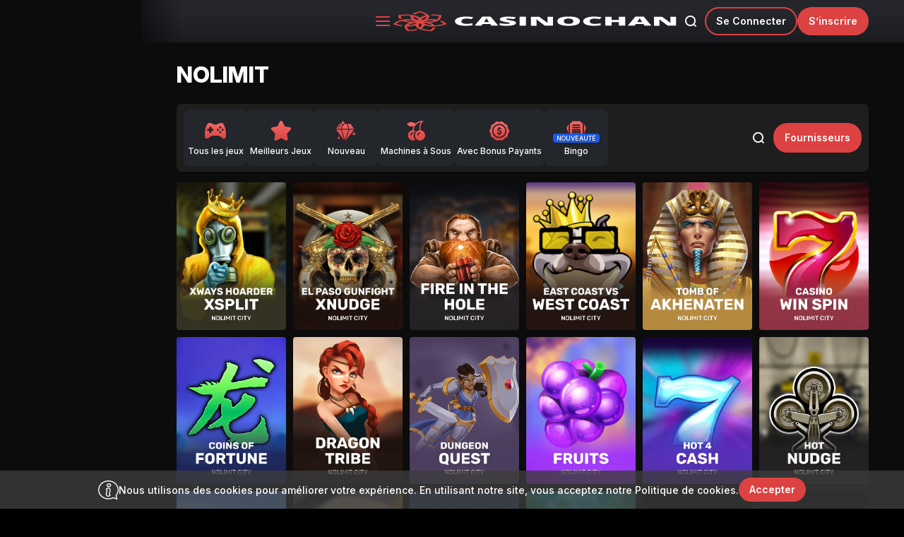

--- FILE ---
content_type: text/html; charset=utf-8
request_url: https://www.casinochan.com/fr/games/all/nolimit
body_size: 10419
content:
<!DOCTYPE html><html lang="fr"><head><base href="https://www.casinochan.com/fr/games/all"><meta charset="UTF-8"><title>Tous les jeux Nolimit disponibles en ligne | CasinoChan</title><link rel="preconnect" href="https://fonts.googleapis.com"><link rel="preconnect" href="https://fonts.gstatic.com" crossorigin=""><link href="https://fonts.googleapis.com/css2?family=Inter:ital,opsz,wght@0,14..32,100..900;1,14..32,100..900&amp;display=swap" rel="stylesheet" as="style" onload="this.onload=null;this.rel='stylesheet'"><meta name="viewport" content="width=device-width,initial-scale=1,user-scalable=no,interactive-widget=resizes-content"><meta http-equiv="X-UA-Compatible" content="ie=edge"><meta name="format-detection" content="telephone=no"><meta http-equiv="Delegate-CH" content="sec-ch-ua https://ads.trafficjunky.net; sec-ch-ua-arch https://ads.trafficjunky.net; sec-ch-ua-full-version-list https://ads.trafficjunky.net; sec-ch-ua-mobile https://ads.trafficjunky.net; sec-ch-ua-model https://ads.trafficjunky.net; sec-ch-ua-platform https://ads.trafficjunky.net; sec-ch-ua-platform-version https://ads.trafficjunky.net;"><style>body #canvas{background:#000}body #html-spinner{display:none}</style><link href="/js/defaultVendors.74011c19.js" rel="preload" as="script"><link href="/js/common.03b3c508.js" rel="preload" as="script"><link href="/js/main.c9ec435a.js" rel="preload" as="script"><link href="/js/runtime.0984dbb7.js" rel="preload" as="script"><link href="/css/main.36ad21af.css" rel="stylesheet" as="style" onload="this.onload=null;this.rel='stylesheet'"><link rel="manifest" href="/manifest.json" crossorigin="use-credentials"><link href="/css/common.edc25970.css" rel="stylesheet" as="style" onload="this.onload=null;this.rel='stylesheet'"><link href="https://netcontent.cc" rel="preconnect"><style>#canvas{width:100%;height:100%;display:flex;align-items:center;justify-content:center;position:fixed}#html-spinner{width:60px;height:60px;border:4px solid #d3d3d3;border-top:4px solid #000;border-radius:50%;-webkit-transition-property:-webkit-transform;-webkit-transition-duration:1.2s;-webkit-animation-name:rotate;-webkit-animation-iteration-count:infinite;-webkit-animation-timing-function:linear;-moz-transition-property:-moz-transform;-moz-animation-name:rotate;-moz-animation-duration:1.2s;-moz-animation-iteration-count:infinite;-moz-animation-timing-function:linear;transition-property:transform;animation-name:rotate;animation-duration:1.2s;animation-iteration-count:infinite;animation-timing-function:linear}@-webkit-keyframes rotate{from{-webkit-transform:rotate(0)}to{-webkit-transform:rotate(360deg)}}@-moz-keyframes rotate{from{-moz-transform:rotate(0)}to{-moz-transform:rotate(360deg)}}@keyframes rotate{from{transform:rotate(0)}to{transform:rotate(360deg)}}</style><link rel="icon" href="/favicon.ico" sizes="any" data-rh="true"><link rel="icon" href="/icon.svg" type="image/svg+xml" data-rh="true"><link rel="apple-touch-icon" href="/apple-touch-icon.png" data-rh="true"><link rel="manifest" href="/manifest.json" data-rh="true"><link rel="canonical" href="https://www.casinochan.com/fr/games/all/nolimit" data-rh="true"><link rel="alternate" hreflang="x-default" href="https://www.casinochan.com/games/all/nolimit" data-rh="true"><meta name="theme-color" content="#000" data-rh="true"><link rel="stylesheet" type="text/css" href="/css/pages_games-tsx.59aa1ab2.css"><link rel="alternate" hreflang="en" href="https://www.casinochan.com/games/all/nolimit" data-rh="true"><link rel="alternate" hreflang="en-AU" href="https://www.casinochan.com/en-AU/games/all/nolimit" data-rh="true"><link rel="alternate" hreflang="en-NZ" href="https://www.casinochan.com/en-NZ/games/all/nolimit" data-rh="true"><link rel="alternate" hreflang="en-CA" href="https://www.casinochan.com/en-CA/games/all/nolimit" data-rh="true"><link rel="alternate" hreflang="fr" href="https://www.casinochan.com/fr/games/all/nolimit" data-rh="true"><link rel="alternate" hreflang="de" href="https://www.casinochan.com/de/games/all/nolimit" data-rh="true"><link rel="alternate" hreflang="it" href="https://www.casinochan.com/it/games/all/nolimit" data-rh="true"><meta name="description" content="Choisissez les jeux signés Nolimit pour jouer en ligne et bénéficiez d’un bonus spécial!" data-rh="true"></head><body class="body body--lang-fr"><div id="root"><div class="rnc__base "><div class="rnc__notification-container--top-full"></div><div class="rnc__notification-container--bottom-full"></div><div class="rnc__notification-container--top-left"></div><div class="rnc__notification-container--top-right"></div><div class="rnc__notification-container--bottom-left"></div><div class="rnc__notification-container--bottom-right"></div><div class="rnc__notification-container--top-center"></div><div class="rnc__notification-container--center"><div class="rnc__util--flex-center"></div></div><div class="rnc__notification-container--bottom-center"></div></div><div class="app__layout layout"><div class="layout__wrap"><header class="layout__bar header-bar"><div class="container--big header-bar__wrp container"><div class="header-bar__left"><div class="header-bar__menu slick-menu"><button class="slick-menu__menu-btn btn" data-testid="Button__default"><span class="slick-menu__menu-icon"></span><span class="slick-menu__menu-icon"></span><span class="slick-menu__menu-icon"></span></button></div><a class="header-bar__logo logo link" data-testid="Link__default" href="/fr"><img class="logo__img image" alt="Casinochan" src="/images/logo.85b2fcb7..svg" data-testid="Image__default" srcset="" width="402" height="78"></a></div><div class="header-bar__right"><button class="header-bar__search btn" data-testid="Button__default"><i class="header-bar__search-icon font-icons font-icons--search"></i></button><a class="header-bar__btn-secondary btn-secondary btn" data-testid="Link__button" href="/fr/games/all/nolimit?sign-in=modal">Se connecter</a><a class="header-bar__btn btn-primary  btn" data-testid="Link__button" href="/fr/games/all/nolimit?sign-up=modal">S’inscrire</a></div></div></header><main class="layout__main"> <div class="games"><div class="container"><h1 class="games__title title-h1">Nolimit</h1><div class="games-bar"><nav class="games-bar__menu menu-games"><ul class="menu-games__list"><li class="menu-games__item"><a class="menu-games__link link" data-testid="Link__default" href="/fr/games"><span class="menu-games__img-wrap"><img class="menu-games__img menu-games__img--games image" alt=" Tous les jeux" src="/images/games.86eaca0c..svg" data-testid="Image__default" srcset="" width="30" height="30"><img class="menu-games__img menu-games__img--games image image--hidden" alt=" Tous les jeux" src="[data-uri]" data-testid="Image__default" srcset="" width="30" height="30"></span><span class="menu-games__title"> Tous les jeux</span></a></li><li class="menu-games__item"><a class="menu-games__link link" data-testid="Link__default" href="/fr/games/popular"><span class="menu-games__img-wrap"><img class="menu-games__img menu-games__img--popular image" alt="Meilleurs Jeux" src="/images/popular.dea12de3..svg" data-testid="Image__default" srcset="" width="30" height="30"><img class="menu-games__img menu-games__img--popular image image--hidden" alt="Meilleurs Jeux" src="[data-uri]" data-testid="Image__default" srcset="" width="30" height="30"></span><span class="menu-games__title">Meilleurs Jeux</span></a></li><li class="menu-games__item"><a class="menu-games__link link" data-testid="Link__default" href="/fr/games/newgames"><span class="menu-games__img-wrap"><img class="menu-games__img menu-games__img--newgames image" alt="Nouveau" src="/images/newgames.cd2a5a44..svg" data-testid="Image__default" srcset="" width="30" height="30"><img class="menu-games__img menu-games__img--newgames image image--hidden" alt="Nouveau" src="[data-uri]" data-testid="Image__default" srcset="" width="30" height="30"></span><span class="menu-games__title">Nouveau</span></a></li><li class="menu-games__item"><a class="menu-games__link link" data-testid="Link__default" href="/fr/games/slots"><span class="menu-games__img-wrap"><img class="menu-games__img menu-games__img--slots image" alt="Machines à Sous" src="/images/slots.7ed5eba2..svg" data-testid="Image__default" srcset="" width="30" height="30"><img class="menu-games__img menu-games__img--slots image image--hidden" alt="Machines à Sous" src="[data-uri]" data-testid="Image__default" srcset="" width="30" height="30"></span><span class="menu-games__title">Machines à Sous</span></a></li><li class="menu-games__item"><a class="menu-games__link link" data-testid="Link__default" href="/fr/games/bonus_buy_slots"><span class="menu-games__img-wrap"><img class="menu-games__img menu-games__img--bonus_buy_slots image" alt="Avec Bonus Payants" src="/images/bonus_buy_slots.3810b1f5..svg" data-testid="Image__default" srcset="" width="30" height="30"><img class="menu-games__img menu-games__img--bonus_buy_slots image image--hidden" alt="Avec Bonus Payants" src="[data-uri]" data-testid="Image__default" srcset="" width="30" height="30"></span><span class="menu-games__title">Avec Bonus Payants</span></a></li><li class="menu-games__item"><a class="menu-games__link link" data-testid="Link__default" href="/fr/games/bingo-games"><div class="menu-games__new label-new">Nouveauté</div><span class="menu-games__img-wrap"><img class="menu-games__img menu-games__img--bingo-games image" alt="Bingo" src="/images/bingo-games.8c4406a7..svg" data-testid="Image__default" srcset="" width="30" height="30"><img class="menu-games__img menu-games__img--bingo-games image image--hidden" alt="Bingo" src="[data-uri]" data-testid="Image__default" srcset="" width="30" height="30"></span><span class="menu-games__title">Bingo</span></a></li></ul></nav><div class="games-bar__panel"><button class="games-bar__search btn" data-testid="Button__default"><i class="games-bar__search-icon font-icons font-icons--search"></i><span class="games-bar__search-txt">Recherche</span></button><button class="games-bar__provider btn-primary btn" data-testid="Button__default">fournisseurs</button></div></div><div class="catalog"><div class="catalog__list"><div class="game"><div class="game__action"><a class="game__play btn" data-testid="Link__button" href="/fr/games/all/nolimit?sign-in=modal"><img class="game__play-img image" alt="Jouer" src="/images/play.2c064a05..svg" data-testid="Image__default" srcset=""><img class="game__play-img image image--hidden" alt="Jouer" src="[data-uri]" data-testid="Image__default" srcset=""></a><span class="game__demo-wrap"><a class="game__demo btn" data-testid="Link__button" href="/fr/game/xways-hoarder-xsplit">Démo</a></span></div><img class="game__img image" alt="xWays Hoarder xSplit game tile" src="https://netcontent.cc/casinochan/i/s6/nolimit/xWaysHoarderxSplitrtp.webp" data-testid="Image__default" srcset="" width="427" height="575"><img class="game__img image image--hidden" alt="xWays Hoarder xSplit game tile" src="[data-uri]" data-testid="Image__default" srcset="" width="427" height="575"><div class="tile-labels"><div class="tile-labels__list"></div></div></div><div class="game"><div class="game__action"><a class="game__play btn" data-testid="Link__button" href="/fr/games/all/nolimit?sign-in=modal"><img class="game__play-img image" alt="Jouer" src="/images/play.2c064a05..svg" data-testid="Image__default" srcset=""><img class="game__play-img image image--hidden" alt="Jouer" src="[data-uri]" data-testid="Image__default" srcset=""></a><span class="game__demo-wrap"><a class="game__demo btn" data-testid="Link__button" href="/fr/game/el-paso-gunfight-xnudge">Démo</a></span></div><img class="game__img image" alt="El Paso Gunfight xNudge game tile" src="https://netcontent.cc/casinochan/i/s6/nolimit/ElPaso.webp" data-testid="Image__default" srcset="" width="427" height="575"><img class="game__img image image--hidden" alt="El Paso Gunfight xNudge game tile" src="[data-uri]" data-testid="Image__default" srcset="" width="427" height="575"><div class="tile-labels"><div class="tile-labels__list"></div></div></div><div class="game"><div class="game__action"><a class="game__play btn" data-testid="Link__button" href="/fr/games/all/nolimit?sign-in=modal"><img class="game__play-img image" alt="Jouer" src="/images/play.2c064a05..svg" data-testid="Image__default" srcset=""><img class="game__play-img image image--hidden" alt="Jouer" src="[data-uri]" data-testid="Image__default" srcset=""></a><span class="game__demo-wrap"><a class="game__demo btn" data-testid="Link__button" href="/fr/game/fire-in-the-hole-xbomb">Démo</a></span></div><img class="game__img image" alt="Fire In The Hole xBomb game tile" src="https://netcontent.cc/casinochan/i/s6/nolimit/FireInTheHolexBomb1.webp" data-testid="Image__default" srcset="" width="427" height="575"><img class="game__img image image--hidden" alt="Fire In The Hole xBomb game tile" src="[data-uri]" data-testid="Image__default" srcset="" width="427" height="575"><div class="tile-labels"><div class="tile-labels__list"></div></div></div><div class="game"><div class="game__action"><a class="game__play btn" data-testid="Link__button" href="/fr/games/all/nolimit?sign-in=modal"><img class="game__play-img image" alt="Jouer" src="/images/play.2c064a05..svg" data-testid="Image__default" srcset=""><img class="game__play-img image image--hidden" alt="Jouer" src="[data-uri]" data-testid="Image__default" srcset=""></a><span class="game__demo-wrap"><a class="game__demo btn" data-testid="Link__button" href="/fr/game/east-coast-vs-west-coast">Démo</a></span></div><img class="game__img image" alt="East Coast vs West Coast game tile" src="https://netcontent.cc/casinochan/i/s6/nolimit/EastCoastVsWestCoast1.webp" data-testid="Image__default" srcset="" width="427" height="575"><img class="game__img image image--hidden" alt="East Coast vs West Coast game tile" src="[data-uri]" data-testid="Image__default" srcset="" width="427" height="575"><div class="tile-labels"><div class="tile-labels__list"></div></div></div><div class="game"><div class="game__action"><a class="game__play btn" data-testid="Link__button" href="/fr/games/all/nolimit?sign-in=modal"><img class="game__play-img image" alt="Jouer" src="/images/play.2c064a05..svg" data-testid="Image__default" srcset=""><img class="game__play-img image image--hidden" alt="Jouer" src="[data-uri]" data-testid="Image__default" srcset=""></a><span class="game__demo-wrap"><a class="game__demo btn" data-testid="Link__button" href="/fr/game/tomb-of-akhenaten">Démo</a></span></div><img class="game__img image" alt="Tomb of Akhenaten game tile" src="https://netcontent.cc/casinochan/i/s6/nolimit/TombOfAkhenaten1.webp" data-testid="Image__default" srcset="" width="427" height="575"><img class="game__img image image--hidden" alt="Tomb of Akhenaten game tile" src="[data-uri]" data-testid="Image__default" srcset="" width="427" height="575"><div class="tile-labels"><div class="tile-labels__list"></div></div></div><div class="game"><div class="game__action"><a class="game__play btn" data-testid="Link__button" href="/fr/games/all/nolimit?sign-in=modal"><img class="game__play-img image" alt="Jouer" src="/images/play.2c064a05..svg" data-testid="Image__default" srcset=""><img class="game__play-img image image--hidden" alt="Jouer" src="[data-uri]" data-testid="Image__default" srcset=""></a><span class="game__demo-wrap"><a class="game__demo btn" data-testid="Link__button" href="/fr/game/casino-win-spin">Démo</a></span></div><img class="game__img image" alt="Casino Win Spin game tile" src="https://netcontent.cc/casinochan/i/s6/nolimit/CasinoWinSpin1.webp" data-testid="Image__default" srcset="" width="427" height="575"><img class="game__img image image--hidden" alt="Casino Win Spin game tile" src="[data-uri]" data-testid="Image__default" srcset="" width="427" height="575"><div class="tile-labels"><div class="tile-labels__list"></div></div></div><div class="game"><div class="game__action"><a class="game__play btn" data-testid="Link__button" href="/fr/games/all/nolimit?sign-in=modal"><img class="game__play-img image" alt="Jouer" src="/images/play.2c064a05..svg" data-testid="Image__default" srcset=""><img class="game__play-img image image--hidden" alt="Jouer" src="[data-uri]" data-testid="Image__default" srcset=""></a><span class="game__demo-wrap"><a class="game__demo btn" data-testid="Link__button" href="/fr/game/coins-of-fortune">Démo</a></span></div><img class="game__img image" alt="Coins Of Fortune game tile" src="https://netcontent.cc/casinochan/i/s6/nolimit/CoinsOfFortune1.webp" data-testid="Image__default" srcset="" width="427" height="575"><img class="game__img image image--hidden" alt="Coins Of Fortune game tile" src="[data-uri]" data-testid="Image__default" srcset="" width="427" height="575"><div class="tile-labels"><div class="tile-labels__list"></div></div></div><div class="game"><div class="game__action"><a class="game__play btn" data-testid="Link__button" href="/fr/games/all/nolimit?sign-in=modal"><img class="game__play-img image" alt="Jouer" src="/images/play.2c064a05..svg" data-testid="Image__default" srcset=""><img class="game__play-img image image--hidden" alt="Jouer" src="[data-uri]" data-testid="Image__default" srcset=""></a><span class="game__demo-wrap"><a class="game__demo btn" data-testid="Link__button" href="/fr/game/dragon-tribe">Démo</a></span></div><img class="game__img image" alt="Dragon Tribe game tile" src="https://netcontent.cc/casinochan/i/s6/nolimit/DragonTribe1.webp" data-testid="Image__default" srcset="" width="427" height="575"><img class="game__img image image--hidden" alt="Dragon Tribe game tile" src="[data-uri]" data-testid="Image__default" srcset="" width="427" height="575"><div class="tile-labels"><div class="tile-labels__list"></div></div></div><div class="game"><div class="game__action"><a class="game__play btn" data-testid="Link__button" href="/fr/games/all/nolimit?sign-in=modal"><img class="game__play-img image" alt="Jouer" src="/images/play.2c064a05..svg" data-testid="Image__default" srcset=""><img class="game__play-img image image--hidden" alt="Jouer" src="[data-uri]" data-testid="Image__default" srcset=""></a><span class="game__demo-wrap"><a class="game__demo btn" data-testid="Link__button" href="/fr/game/dungeon-quest">Démo</a></span></div><img class="game__img image" alt="Dungeon Quest game tile" src="https://netcontent.cc/casinochan/i/s6/nolimit/DungeonQuest1.webp" data-testid="Image__default" srcset="" width="427" height="575"><img class="game__img image image--hidden" alt="Dungeon Quest game tile" src="[data-uri]" data-testid="Image__default" srcset="" width="427" height="575"><div class="tile-labels"><div class="tile-labels__list"></div></div></div><div class="game"><div class="game__action"><a class="game__play btn" data-testid="Link__button" href="/fr/games/all/nolimit?sign-in=modal"><img class="game__play-img image" alt="Jouer" src="/images/play.2c064a05..svg" data-testid="Image__default" srcset=""><img class="game__play-img image image--hidden" alt="Jouer" src="[data-uri]" data-testid="Image__default" srcset=""></a><span class="game__demo-wrap"><a class="game__demo btn" data-testid="Link__button" href="/fr/game/fruits">Démo</a></span></div><img class="game__img image" alt="Fruits game tile" src="https://netcontent.cc/casinochan/i/s6/nolimit/Fruits1.webp" data-testid="Image__default" srcset="" width="427" height="575"><img class="game__img image image--hidden" alt="Fruits game tile" src="[data-uri]" data-testid="Image__default" srcset="" width="427" height="575"><div class="tile-labels"><div class="tile-labels__list"></div></div></div><div class="game"><div class="game__action"><a class="game__play btn" data-testid="Link__button" href="/fr/games/all/nolimit?sign-in=modal"><img class="game__play-img image" alt="Jouer" src="/images/play.2c064a05..svg" data-testid="Image__default" srcset=""><img class="game__play-img image image--hidden" alt="Jouer" src="[data-uri]" data-testid="Image__default" srcset=""></a><span class="game__demo-wrap"><a class="game__demo btn" data-testid="Link__button" href="/fr/game/hot-4-cash">Démo</a></span></div><img class="game__img image" alt="Hot 4 Cash game tile" src="https://netcontent.cc/casinochan/i/s6/nolimit/Hot4Cash1.webp" data-testid="Image__default" srcset="" width="427" height="575"><img class="game__img image image--hidden" alt="Hot 4 Cash game tile" src="[data-uri]" data-testid="Image__default" srcset="" width="427" height="575"><div class="tile-labels"><div class="tile-labels__list"></div></div></div><div class="game"><div class="game__action"><a class="game__play btn" data-testid="Link__button" href="/fr/games/all/nolimit?sign-in=modal"><img class="game__play-img image" alt="Jouer" src="/images/play.2c064a05..svg" data-testid="Image__default" srcset=""><img class="game__play-img image image--hidden" alt="Jouer" src="[data-uri]" data-testid="Image__default" srcset=""></a><span class="game__demo-wrap"><a class="game__demo btn" data-testid="Link__button" href="/fr/game/hot-nudge">Démo</a></span></div><img class="game__img image" alt="Hot Nudge game tile" src="https://netcontent.cc/casinochan/i/s6/nolimit/HotNudge1.webp" data-testid="Image__default" srcset="" width="427" height="575"><img class="game__img image image--hidden" alt="Hot Nudge game tile" src="[data-uri]" data-testid="Image__default" srcset="" width="427" height="575"><div class="tile-labels"><div class="tile-labels__list"></div></div></div><div class="game"><div class="game__action"><a class="game__play btn" data-testid="Link__button" href="/fr/games/all/nolimit?sign-in=modal"><img class="game__play-img image" alt="Jouer" src="/images/play.2c064a05..svg" data-testid="Image__default" srcset=""><img class="game__play-img image image--hidden" alt="Jouer" src="[data-uri]" data-testid="Image__default" srcset=""></a><span class="game__demo-wrap"><a class="game__demo btn" data-testid="Link__button" href="/fr/game/ice-ice-yeti">Démo</a></span></div><img class="game__img image" alt="Ice Ice Yeti game tile" src="https://netcontent.cc/casinochan/i/s6/nolimit/IceIceYeti1.webp" data-testid="Image__default" srcset="" width="427" height="575"><img class="game__img image image--hidden" alt="Ice Ice Yeti game tile" src="[data-uri]" data-testid="Image__default" srcset="" width="427" height="575"><div class="tile-labels"><div class="tile-labels__list"></div></div></div><div class="game"><div class="game__action"><a class="game__play btn" data-testid="Link__button" href="/fr/games/all/nolimit?sign-in=modal"><img class="game__play-img image" alt="Jouer" src="/images/play.2c064a05..svg" data-testid="Image__default" srcset=""><img class="game__play-img image image--hidden" alt="Jouer" src="[data-uri]" data-testid="Image__default" srcset=""></a><span class="game__demo-wrap"><a class="game__demo btn" data-testid="Link__button" href="/fr/game/kd-sushi-mania">Démo</a></span></div><img class="game__img image" alt="KD: Sushi Mania game tile" src="https://netcontent.cc/casinochan/i/s6/nolimit/KitchenDramaSushiMania1.webp" data-testid="Image__default" srcset="" width="427" height="575"><img class="game__img image image--hidden" alt="KD: Sushi Mania game tile" src="[data-uri]" data-testid="Image__default" srcset="" width="427" height="575"><div class="tile-labels"><div class="tile-labels__list"></div></div></div><div class="game"><div class="game__action"><a class="game__play btn" data-testid="Link__button" href="/fr/games/all/nolimit?sign-in=modal"><img class="game__play-img image" alt="Jouer" src="/images/play.2c064a05..svg" data-testid="Image__default" srcset=""><img class="game__play-img image image--hidden" alt="Jouer" src="[data-uri]" data-testid="Image__default" srcset=""></a><span class="game__demo-wrap"><a class="game__demo btn" data-testid="Link__button" href="/fr/game/manhattan-goes-wild">Démo</a></span></div><img class="game__img image" alt="Manhattan Goes Wild game tile" src="https://netcontent.cc/casinochan/i/s6/nolimit/ManhattanGoesWild1.webp" data-testid="Image__default" srcset="" width="427" height="575"><img class="game__img image image--hidden" alt="Manhattan Goes Wild game tile" src="[data-uri]" data-testid="Image__default" srcset="" width="427" height="575"><div class="tile-labels"><div class="tile-labels__list"></div></div></div><div class="game"><div class="game__action"><a class="game__play btn" data-testid="Link__button" href="/fr/games/all/nolimit?sign-in=modal"><img class="game__play-img image" alt="Jouer" src="/images/play.2c064a05..svg" data-testid="Image__default" srcset=""><img class="game__play-img image image--hidden" alt="Jouer" src="[data-uri]" data-testid="Image__default" srcset=""></a><span class="game__demo-wrap"><a class="game__demo btn" data-testid="Link__button" href="/fr/game/mayan-magic-wildfire">Démo</a></span></div><img class="game__img image" alt="Mayan Magic Wildfire game tile" src="https://netcontent.cc/casinochan/i/s6/nolimit/MayanMagic1.webp" data-testid="Image__default" srcset="" width="427" height="575"><img class="game__img image image--hidden" alt="Mayan Magic Wildfire game tile" src="[data-uri]" data-testid="Image__default" srcset="" width="427" height="575"><div class="tile-labels"><div class="tile-labels__list"></div></div></div><div class="game"><div class="game__action"><a class="game__play btn" data-testid="Link__button" href="/fr/games/all/nolimit?sign-in=modal"><img class="game__play-img image" alt="Jouer" src="/images/play.2c064a05..svg" data-testid="Image__default" srcset=""><img class="game__play-img image image--hidden" alt="Jouer" src="[data-uri]" data-testid="Image__default" srcset=""></a><span class="game__demo-wrap"><a class="game__demo btn" data-testid="Link__button" href="/fr/game/oktoberfest-nolimit">Démo</a></span></div><span></span><img class="game__img image image--hidden" alt="Oktoberfest game tile" src="" data-testid="Image__default" srcset="" width="427" height="575"><img class="game__img image" alt="Oktoberfest game tile" src="[data-uri]" data-testid="Image__default" srcset="" width="427" height="575"><div class="tile-labels"><div class="tile-labels__list"></div></div></div><div class="game"><div class="game__action"><a class="game__play btn" data-testid="Link__button" href="/fr/games/all/nolimit?sign-in=modal"><img class="game__play-img image" alt="Jouer" src="/images/play.2c064a05..svg" data-testid="Image__default" srcset=""><img class="game__play-img image image--hidden" alt="Jouer" src="[data-uri]" data-testid="Image__default" srcset=""></a><span class="game__demo-wrap"><a class="game__demo btn" data-testid="Link__button" href="/fr/game/owls">Démo</a></span></div><span></span><img class="game__img image image--hidden" alt="Owls game tile" src="" data-testid="Image__default" srcset="" width="427" height="575"><img class="game__img image" alt="Owls game tile" src="[data-uri]" data-testid="Image__default" srcset="" width="427" height="575"><div class="tile-labels"><div class="tile-labels__list"></div></div></div><div class="game"><div class="game__action"><a class="game__play btn" data-testid="Link__button" href="/fr/games/all/nolimit?sign-in=modal"><img class="game__play-img image" alt="Jouer" src="/images/play.2c064a05..svg" data-testid="Image__default" srcset=""><img class="game__play-img image image--hidden" alt="Jouer" src="[data-uri]" data-testid="Image__default" srcset=""></a><span class="game__demo-wrap"><a class="game__demo btn" data-testid="Link__button" href="/fr/game/pixies-vs-pirates">Démo</a></span></div><span></span><img class="game__img image image--hidden" alt="Pixies vs Pirates game tile" src="" data-testid="Image__default" srcset="" width="427" height="575"><img class="game__img image" alt="Pixies vs Pirates game tile" src="[data-uri]" data-testid="Image__default" srcset="" width="427" height="575"><div class="tile-labels"><div class="tile-labels__list"></div></div></div><div class="game"><div class="game__action"><a class="game__play btn" data-testid="Link__button" href="/fr/games/all/nolimit?sign-in=modal"><img class="game__play-img image" alt="Jouer" src="/images/play.2c064a05..svg" data-testid="Image__default" srcset=""><img class="game__play-img image image--hidden" alt="Jouer" src="[data-uri]" data-testid="Image__default" srcset=""></a><span class="game__demo-wrap"><a class="game__demo btn" data-testid="Link__button" href="/fr/game/star-struck">Démo</a></span></div><span></span><img class="game__img image image--hidden" alt="Star Struck game tile" src="" data-testid="Image__default" srcset="" width="427" height="575"><img class="game__img image" alt="Star Struck game tile" src="[data-uri]" data-testid="Image__default" srcset="" width="427" height="575"><div class="tile-labels"><div class="tile-labels__list"></div></div></div><div class="game"><div class="game__action"><a class="game__play btn" data-testid="Link__button" href="/fr/games/all/nolimit?sign-in=modal"><img class="game__play-img image" alt="Jouer" src="/images/play.2c064a05..svg" data-testid="Image__default" srcset=""><img class="game__play-img image image--hidden" alt="Jouer" src="[data-uri]" data-testid="Image__default" srcset=""></a><span class="game__demo-wrap"><a class="game__demo btn" data-testid="Link__button" href="/fr/game/tesla-jolt">Démo</a></span></div><span></span><img class="game__img image image--hidden" alt="Tesla Jolt game tile" src="" data-testid="Image__default" srcset="" width="427" height="575"><img class="game__img image" alt="Tesla Jolt game tile" src="[data-uri]" data-testid="Image__default" srcset="" width="427" height="575"><div class="tile-labels"><div class="tile-labels__list"></div></div></div><div class="game"><div class="game__action"><a class="game__play btn" data-testid="Link__button" href="/fr/games/all/nolimit?sign-in=modal"><img class="game__play-img image" alt="Jouer" src="/images/play.2c064a05..svg" data-testid="Image__default" srcset=""><img class="game__play-img image image--hidden" alt="Jouer" src="[data-uri]" data-testid="Image__default" srcset=""></a><span class="game__demo-wrap"><a class="game__demo btn" data-testid="Link__button" href="/fr/game/the-creepy-carnival">Démo</a></span></div><span></span><img class="game__img image image--hidden" alt="The Creepy Carnival game tile" src="" data-testid="Image__default" srcset="" width="427" height="575"><img class="game__img image" alt="The Creepy Carnival game tile" src="[data-uri]" data-testid="Image__default" srcset="" width="427" height="575"><div class="tile-labels"><div class="tile-labels__list"></div></div></div><div class="game"><div class="game__action"><a class="game__play btn" data-testid="Link__button" href="/fr/games/all/nolimit?sign-in=modal"><img class="game__play-img image" alt="Jouer" src="/images/play.2c064a05..svg" data-testid="Image__default" srcset=""><img class="game__play-img image image--hidden" alt="Jouer" src="[data-uri]" data-testid="Image__default" srcset=""></a><span class="game__demo-wrap"><a class="game__demo btn" data-testid="Link__button" href="/fr/game/thor-hammer-time">Démo</a></span></div><span></span><img class="game__img image image--hidden" alt="Thor: Hammer Time game tile" src="" data-testid="Image__default" srcset="" width="427" height="575"><img class="game__img image" alt="Thor: Hammer Time game tile" src="[data-uri]" data-testid="Image__default" srcset="" width="427" height="575"><div class="tile-labels"><div class="tile-labels__list"></div></div></div><div class="game"><div class="game__action"><a class="game__play btn" data-testid="Link__button" href="/fr/games/all/nolimit?sign-in=modal"><img class="game__play-img image" alt="Jouer" src="/images/play.2c064a05..svg" data-testid="Image__default" srcset=""><img class="game__play-img image image--hidden" alt="Jouer" src="[data-uri]" data-testid="Image__default" srcset=""></a><span class="game__demo-wrap"><a class="game__demo btn" data-testid="Link__button" href="/fr/game/tomb-of-nefertiti">Démo</a></span></div><span></span><img class="game__img image image--hidden" alt="Tomb of Nefertiti game tile" src="" data-testid="Image__default" srcset="" width="427" height="575"><img class="game__img image" alt="Tomb of Nefertiti game tile" src="[data-uri]" data-testid="Image__default" srcset="" width="427" height="575"><div class="tile-labels"><div class="tile-labels__list"></div></div></div></div><div class="catalog__more"><button class="catalog__more-btn btn-secondary btn" data-testid="Button__default">en savoir plus</button></div></div><div class="games__winners winners"><h2 class="winners__title">Derniers gagnants</h2><ul class="winners__list"><li class="winner-tile"><a class="winner-tile__img-wrp link" data-testid="Link__default" href="/fr/game/madame-destiny-megaways"><img class="image--h-auto image" alt="Madame Destiny Megaways" src="https://netcontent.cc/casinochan/i/s4/pragmaticexternal/MadameDestinyMegaways1.webp" data-testid="Image__default" srcset="" width="190" height="190"><img class="image--h-auto image image--hidden" alt="Madame Destiny Megaways" src="[data-uri]" data-testid="Image__default" srcset="" width="190" height="190"></a><div class="winner-tile__info"><div class="winner-tile__username">Ny**</div><div class="winner-tile__sum">A$51.84</div><div class="winner-tile__game"><a class="winner-tile__link link" data-testid="Link__default" href="/fr/game/madame-destiny-megaways">Madame Destiny Megaways</a></div></div></li><li class="winner-tile"><a class="winner-tile__img-wrp link" data-testid="Link__default" href="/fr/game/madame-destiny-megaways"><img class="image--h-auto image" alt="Madame Destiny Megaways" src="https://netcontent.cc/casinochan/i/s4/pragmaticexternal/MadameDestinyMegaways1.webp" data-testid="Image__default" srcset="" width="190" height="190"><img class="image--h-auto image image--hidden" alt="Madame Destiny Megaways" src="[data-uri]" data-testid="Image__default" srcset="" width="190" height="190"></a><div class="winner-tile__info"><div class="winner-tile__username">Ny**</div><div class="winner-tile__sum">A$15.36</div><div class="winner-tile__game"><a class="winner-tile__link link" data-testid="Link__default" href="/fr/game/madame-destiny-megaways">Madame Destiny Megaways</a></div></div></li><li class="winner-tile"><a class="winner-tile__img-wrp link" data-testid="Link__default" href="/fr/game/sizzling-eggs-grand-gold-edition"><img class="image--h-auto image" alt="Sizzling Eggs Grand Gold Edition" src="https://netcontent.cc/casinochan/i/s4/voltent/SizzlingEggsGrandGoldEdition94.webp" data-testid="Image__default" srcset="" width="190" height="190"><img class="image--h-auto image image--hidden" alt="Sizzling Eggs Grand Gold Edition" src="[data-uri]" data-testid="Image__default" srcset="" width="190" height="190"></a><div class="winner-tile__info"><div class="winner-tile__username">K**</div><div class="winner-tile__sum">A$18.33</div><div class="winner-tile__game"><a class="winner-tile__link link" data-testid="Link__default" href="/fr/game/sizzling-eggs-grand-gold-edition">Sizzling Eggs Grand Gold Edition</a></div></div></li><li class="winner-tile"><a class="winner-tile__img-wrp link" data-testid="Link__default" href="/fr/game/kings-gold-hold-and-win"><img class="image--h-auto image" alt="King's Gold Hold And Win" src="https://netcontent.cc/casinochan/i/s4/swntt/KingsGoldHoldAndWin.webp" data-testid="Image__default" srcset="" width="190" height="190"><img class="image--h-auto image image--hidden" alt="King's Gold Hold And Win" src="[data-uri]" data-testid="Image__default" srcset="" width="190" height="190"></a><div class="winner-tile__info"><div class="winner-tile__username">Unico**</div><div class="winner-tile__sum">A$102.00</div><div class="winner-tile__game"><a class="winner-tile__link link" data-testid="Link__default" href="/fr/game/kings-gold-hold-and-win">King's Gold Hold And Win</a></div></div></li><li class="winner-tile"><a class="winner-tile__img-wrp link" data-testid="Link__default" href="/fr/game/extra-juicy-megaways"><img class="image--h-auto image" alt="Extra Juicy Megaways" src="https://netcontent.cc/casinochan/i/s4/pragmaticexternal/ExtraJuicyMegaways.webp" data-testid="Image__default" srcset="" width="190" height="190"><img class="image--h-auto image image--hidden" alt="Extra Juicy Megaways" src="[data-uri]" data-testid="Image__default" srcset="" width="190" height="190"></a><div class="winner-tile__info"><div class="winner-tile__username">Gav**</div><div class="winner-tile__sum">A$15.92</div><div class="winner-tile__game"><a class="winner-tile__link link" data-testid="Link__default" href="/fr/game/extra-juicy-megaways">Extra Juicy Megaways</a></div></div></li></ul></div><div class="games__content page-content"><div class="page-content__content"></div></div></div></div></main></div><footer class="layout__footer footer"><div class="container"><a class="footer__logo logo link" data-testid="Link__default" href="/fr"><img class="logo__img image" src="/images/logo.85b2fcb7..svg" data-testid="Image__default" srcset="" width="120" height="27"></a><span class="footer__line-logo line-base"></span><div class="footer__section"><div class="footer__menu-wrap"><p class="footer__menu-title">Jeux</p><ul class="menu-footer"><li class="menu-footer__item"><a class="menu-footer__link link" data-testid="Link__default" title=" Tous les jeux" href="/fr/games"> Tous les jeux</a></li><li class="menu-footer__item"><a class="menu-footer__link link" data-testid="Link__default" title="Nouveau" href="/fr/games/newgames">Nouveau</a></li><li class="menu-footer__item"><a class="menu-footer__link link" data-testid="Link__default" title="Casino en direct" href="/fr/games/live_casino">Casino en direct</a></li></ul></div><div class="footer__menu-wrap"><p class="footer__menu-title">Liens rapides</p><ul class="menu-footer"><li class="menu-footer__item"><a class="menu-footer__link link" data-testid="Link__default" title="Promotions" href="/fr/bonuses">Promotions</a></li><li class="menu-footer__item"><a class="menu-footer__link link" data-testid="Link__default" title="VIP Programme" href="/fr/vip">VIP Programme</a></li></ul></div><div class="footer__menu-wrap"><p class="footer__menu-title">A propos de nous</p><ul class="menu-footer"><li class="menu-footer__item"><a class="menu-footer__link link" data-testid="Link__default" title="Paiements" href="/fr/payments">Paiements</a></li><li class="menu-footer__item"><a class="menu-footer__link link" href="https://playamopartners.com" data-testid="Link__default" target="_blank" rel="noreferrer noopener">Affiliés</a></li></ul></div><div class="footer__menu-wrap"><p class="footer__menu-title">Aide</p><ul class="menu-footer"><li class="menu-footer__item"><a class="menu-footer__link link" data-testid="Link__default" title="Conditions générales des bonus " href="/fr/bonus-terms">Conditions générales des bonus </a></li><li class="menu-footer__item"><a class="menu-footer__link link" data-testid="Link__default" title="Politique de confidentialité" href="/fr/privacy-policy">Politique de confidentialité</a></li><li class="menu-footer__item"><a class="menu-footer__link link" data-testid="Link__default" title="Conditions Générales" href="/fr/terms-and-conditions">Conditions Générales</a></li><li class="menu-footer__item"><a class="menu-footer__link link" data-testid="Link__default" title="Assistance" href="/fr/support">Assistance</a></li></ul></div></div><span class="footer__line-menu line-base"></span><ul class="footer-logo"><li class="footer-logo-item"><a class="footer-logo-item__link link" data-testid="Link__default" rel="" target="_self" href="/fr/payments"><img class="footer-logo-item__img footer-logo-item__img--small image" alt="visa" src="https://netcontent.cc/casinochan/logos/payments/white/visa.svg" data-testid="Image__default" srcset=""><img class="footer-logo-item__img footer-logo-item__img--small image image--hidden" alt="visa" src="[data-uri]" data-testid="Image__default" srcset=""></a></li><li class="footer-logo-item"><a class="footer-logo-item__link link" data-testid="Link__default" rel="" target="_self" href="/fr/payments"><img class="footer-logo-item__img image" alt="mastercard" src="https://netcontent.cc/casinochan/logos/payments/white/mastercard.svg" data-testid="Image__default" srcset=""><img class="footer-logo-item__img image image--hidden" alt="mastercard" src="[data-uri]" data-testid="Image__default" srcset=""></a></li><li class="footer-logo-item"><a class="footer-logo-item__link link" data-testid="Link__default" rel="" target="_self" href="/fr/payments"><img class="footer-logo-item__img image" alt="maestro" src="https://netcontent.cc/casinochan/logos/payments/white/maestro.svg" data-testid="Image__default" srcset=""><img class="footer-logo-item__img image image--hidden" alt="maestro" src="[data-uri]" data-testid="Image__default" srcset=""></a></li><li class="footer-logo-item"><a class="footer-logo-item__link link" data-testid="Link__default" rel="" target="_self" href="/fr/payments"><img class="footer-logo-item__img footer-logo-item__img--small image" alt="skrill" src="https://netcontent.cc/casinochan/logos/payments/white/skrill.svg" data-testid="Image__default" srcset=""><img class="footer-logo-item__img footer-logo-item__img--small image image--hidden" alt="skrill" src="[data-uri]" data-testid="Image__default" srcset=""></a></li><li class="footer-logo-item"><a class="footer-logo-item__link link" data-testid="Link__default" rel="" target="_self" href="/fr/payments"><img class="footer-logo-item__img footer-logo-item__img--small image" alt="neteller" src="https://netcontent.cc/casinochan/logos/payments/white/neteller.svg" data-testid="Image__default" srcset=""><img class="footer-logo-item__img footer-logo-item__img--small image image--hidden" alt="neteller" src="[data-uri]" data-testid="Image__default" srcset=""></a></li><li class="footer-logo-item"><a class="footer-logo-item__link link" data-testid="Link__default" rel="" target="_self" href="/fr/payments"><img class="footer-logo-item__img image" alt="paysafecard" src="https://netcontent.cc/casinochan/logos/payments/white/paysafecard.svg" data-testid="Image__default" srcset=""><img class="footer-logo-item__img image image--hidden" alt="paysafecard" src="[data-uri]" data-testid="Image__default" srcset=""></a></li><li class="footer-logo-item"><a class="footer-logo-item__link link" data-testid="Link__default" rel="" target="_self" href="/fr/payments"><img class="footer-logo-item__img footer-logo-item__img--small image" alt="zimpler" src="https://netcontent.cc/casinochan/logos/payments/white/zimpler.svg" data-testid="Image__default" srcset=""><img class="footer-logo-item__img footer-logo-item__img--small image image--hidden" alt="zimpler" src="[data-uri]" data-testid="Image__default" srcset=""></a></li><li class="footer-logo-item"><a class="footer-logo-item__link link" data-testid="Link__default" rel="" target="_self" href="/fr/payments"><img class="footer-logo-item__img image" alt="idebit" src="https://netcontent.cc/casinochan/logos/payments/white/idebit.svg" data-testid="Image__default" srcset=""><img class="footer-logo-item__img image image--hidden" alt="idebit" src="[data-uri]" data-testid="Image__default" srcset=""></a></li><li class="footer-logo-item"><a class="footer-logo-item__link link" data-testid="Link__default" rel="" target="_self" href="/fr/payments"><img class="footer-logo-item__img footer-logo-item__img--small image" alt="instadebit" src="https://netcontent.cc/casinochan/logos/payments/white/instadebit.svg" data-testid="Image__default" srcset=""><img class="footer-logo-item__img footer-logo-item__img--small image image--hidden" alt="instadebit" src="[data-uri]" data-testid="Image__default" srcset=""></a></li><li class="footer-logo-item"><a class="footer-logo-item__link link" data-testid="Link__default" rel="" target="_self" href="/fr/payments"><img class="footer-logo-item__img image" alt="interac" src="https://netcontent.cc/casinochan/logos/payments/white/interac.svg" data-testid="Image__default" srcset=""><img class="footer-logo-item__img image image--hidden" alt="interac" src="[data-uri]" data-testid="Image__default" srcset=""></a></li><li class="footer-logo-item"><a class="footer-logo-item__link link" data-testid="Link__default" rel="" target="_self" href="/fr/payments"><img class="footer-logo-item__img image" alt="CoinsPaid_white" src="https://netcontent.cc/casinochan/logos/payments/white/CoinsPaid_white.svg" data-testid="Image__default" srcset=""><img class="footer-logo-item__img image image--hidden" alt="CoinsPaid_white" src="[data-uri]" data-testid="Image__default" srcset=""></a></li><li class="footer-logo-item"><a class="footer-logo-item__link link" data-testid="Link__default" rel="" target="_self" href="/fr/games/all/netent"><img class="footer-logo-item__img image" alt="netent top games" src="https://netcontent.cc/casinochan/logos/providers/white/netent.svg" data-testid="Image__default" srcset=""><img class="footer-logo-item__img image image--hidden" alt="netent top games" src="[data-uri]" data-testid="Image__default" srcset=""></a></li><li class="footer-logo-item"><a class="footer-logo-item__link link" data-testid="Link__default" rel="" target="_self" href="/fr/games/all/bgaming"><img class="footer-logo-item__img image" alt="Online Slots Games" src="https://netcontent.cc/casinochan/logos/providers/white/bgaming.svg" data-testid="Image__default" srcset=""><img class="footer-logo-item__img image image--hidden" alt="Online Slots Games" src="[data-uri]" data-testid="Image__default" srcset=""></a></li><li class="footer-logo-item"><a class="footer-logo-item__link link" data-testid="Link__default" rel="" target="_self" href="/fr/games/all/bsg"><img class="footer-logo-item__img image" alt="betsoft" src="https://netcontent.cc/casinochan/logos/providers/white/betsoft.svg" data-testid="Image__default" srcset=""><img class="footer-logo-item__img image image--hidden" alt="betsoft" src="[data-uri]" data-testid="Image__default" srcset=""></a></li><li class="footer-logo-item"><a class="footer-logo-item__link link" data-testid="Link__default" rel="" target="_self" href="/fr/games/all/endorphina"><img class="footer-logo-item__img image" alt="Endorphina casino" src="https://netcontent.cc/casinochan/logos/providers/white/endorphina.svg" data-testid="Image__default" srcset=""><img class="footer-logo-item__img image image--hidden" alt="Endorphina casino" src="[data-uri]" data-testid="Image__default" srcset=""></a></li><li class="footer-logo-item"><a class="footer-logo-item__link link" data-testid="Link__default" rel="" target="_self" href="/fr/games/all/amatic"><img class="footer-logo-item__img image" alt="Amatic slots online casino" src="https://netcontent.cc/casinochan/logos/providers/white/amatic.svg" data-testid="Image__default" srcset=""><img class="footer-logo-item__img image image--hidden" alt="Amatic slots online casino" src="[data-uri]" data-testid="Image__default" srcset=""></a></li><li class="footer-logo-item"><a class="footer-logo-item__link link" data-testid="Link__default" rel="" target="_self" href="/fr/games/all/pragmatic"><img class="footer-logo-item__img image" alt="Pragmatic play slots" src="https://netcontent.cc/casinochan/logos/providers/white/pragmatic.svg" data-testid="Image__default" srcset=""><img class="footer-logo-item__img image image--hidden" alt="Pragmatic play slots" src="[data-uri]" data-testid="Image__default" srcset=""></a></li><li class="footer-logo-item"><a class="footer-logo-item__link link" data-testid="Link__default" rel="" target="_self" href="/fr/games/all/egt"><img class="footer-logo-item__img image" alt="EGT casino games" src="https://netcontent.cc/casinochan/logos/providers/white/egt.svg" data-testid="Image__default" srcset=""><img class="footer-logo-item__img image image--hidden" alt="EGT casino games" src="[data-uri]" data-testid="Image__default" srcset=""></a></li><li class="footer-logo-item"><a class="footer-logo-item__link link" data-testid="Link__default" rel="" target="_self" href="/fr/games/all/evolution"><img class="footer-logo-item__img image" alt="EVOLUTION gaming slots" src="https://netcontent.cc/casinochan/logos/providers/white/evolution.svg" data-testid="Image__default" srcset=""><img class="footer-logo-item__img image image--hidden" alt="EVOLUTION gaming slots" src="[data-uri]" data-testid="Image__default" srcset=""></a></li><li class="footer-logo-item"><a class="footer-logo-item__link link" data-testid="Link__default" rel="" target="_self" href="/fr/games/all/gameart"><img class="footer-logo-item__img footer-logo-item__img--small image" alt="Game Art Partners" src="https://netcontent.cc/casinochan/logos/providers/white/gameart.svg" data-testid="Image__default" srcset=""><img class="footer-logo-item__img footer-logo-item__img--small image image--hidden" alt="Game Art Partners" src="[data-uri]" data-testid="Image__default" srcset=""></a></li><li class="footer-logo-item"><a class="footer-logo-item__link link" data-testid="Link__default" rel="" target="_self" href="/fr/games/all/habanero"><img class="footer-logo-item__img image" alt="Habanero Slot and Table games" src="https://netcontent.cc/casinochan/logos/providers/white/habanero.svg" data-testid="Image__default" srcset=""><img class="footer-logo-item__img image image--hidden" alt="Habanero Slot and Table games" src="[data-uri]" data-testid="Image__default" srcset=""></a></li><li class="footer-logo-item"><a class="footer-logo-item__link link" data-testid="Link__default" rel="" target="_self" href="/fr/games/all/isoftbet"><img class="footer-logo-item__img footer-logo-item__img--small image" alt="iSoftBet games software provider" src="https://netcontent.cc/casinochan/logos/providers/white/isoftbet.svg" data-testid="Image__default" srcset=""><img class="footer-logo-item__img footer-logo-item__img--small image image--hidden" alt="iSoftBet games software provider" src="[data-uri]" data-testid="Image__default" srcset=""></a></li><li class="footer-logo-item"><a class="footer-logo-item__link link" data-testid="Link__default" rel="" target="_self" href="/fr/games/all/nextgen"><img class="footer-logo-item__img image" alt="NextGen Gaming Pty Ltd" src="https://netcontent.cc/casinochan/logos/providers/white/nextgen.svg" data-testid="Image__default" srcset=""><img class="footer-logo-item__img image image--hidden" alt="NextGen Gaming Pty Ltd" src="[data-uri]" data-testid="Image__default" srcset=""></a></li><li class="footer-logo-item"><a class="footer-logo-item__link link" data-testid="Link__default" rel="" target="_self" href="/fr/games/all/belatra"><img class="footer-logo-item__img footer-logo-item__img--small image" alt="Belatra slots games" src="https://netcontent.cc/casinochan/logos/providers/white/belatra.svg" data-testid="Image__default" srcset=""><img class="footer-logo-item__img footer-logo-item__img--small image image--hidden" alt="Belatra slots games" src="[data-uri]" data-testid="Image__default" srcset=""></a></li><li class="footer-logo-item"><a class="footer-logo-item__link link" data-testid="Link__default" rel="" target="_self" href="/fr/games/all/elk"><img class="footer-logo-item__img image" alt="ELK Studios games" src="https://netcontent.cc/casinochan/logos/providers/white/elk.svg" data-testid="Image__default" srcset=""><img class="footer-logo-item__img image image--hidden" alt="ELK Studios games" src="[data-uri]" data-testid="Image__default" srcset=""></a></li><li class="footer-logo-item"><a class="footer-logo-item__link link" data-testid="Link__default" rel="" target="_self" href="/fr/games/all/quickfire"><img class="footer-logo-item__img image" alt="Microgaming slots" src="https://netcontent.cc/casinochan/logos/providers/white/quickfire.svg" data-testid="Image__default" srcset=""><img class="footer-logo-item__img image image--hidden" alt="Microgaming slots" src="[data-uri]" data-testid="Image__default" srcset=""></a></li><li class="footer-logo-item"><a class="footer-logo-item__link link" data-testid="Link__default" rel="" target="_self" href="/fr/games/all/playngo"><img class="footer-logo-item__img image" alt="Play'n GO slot 2021" src="https://netcontent.cc/casinochan/logos/providers/white/playngo.svg" data-testid="Image__default" srcset=""><img class="footer-logo-item__img image image--hidden" alt="Play'n GO slot 2021" src="[data-uri]" data-testid="Image__default" srcset=""></a></li><li class="footer-logo-item"><a class="footer-logo-item__link link" data-testid="Link__default" rel="" target="_self" href="/fr/games/all/thunderkick"><img class="footer-logo-item__img image" alt="Thunderkick online casino" src="https://netcontent.cc/casinochan/logos/providers/white/thunderkick.svg" data-testid="Image__default" srcset=""><img class="footer-logo-item__img image image--hidden" alt="Thunderkick online casino" src="[data-uri]" data-testid="Image__default" srcset=""></a></li><li class="footer-logo-item"><a class="footer-logo-item__link link" data-testid="Link__default" rel="" target="_self" href="/fr/games/all/yggdrasil"><img class="footer-logo-item__img image" alt="Yggdrasil games slots" src="https://netcontent.cc/casinochan/logos/providers/white/yggdrasil.svg" data-testid="Image__default" srcset=""><img class="footer-logo-item__img image image--hidden" alt="Yggdrasil games slots" src="[data-uri]" data-testid="Image__default" srcset=""></a></li><li class="footer-logo-item"><span class="footer-logo-item__link"><img class="footer-logo-item__img image" alt="18plus" src="https://netcontent.cc/casinochan/logos/responsibility/white/18plus.svg" data-testid="Image__default" srcset=""><img class="footer-logo-item__img image image--hidden" alt="18plus" src="[data-uri]" data-testid="Image__default" srcset=""></span></li><li class="footer-logo-item"><span class="footer-logo-item__link"><img class="footer-logo-item__img image" alt="responsiblegaming" src="https://netcontent.cc/casinochan/logos/responsibility/white/responsiblegaming.svg" data-testid="Image__default" srcset=""><img class="footer-logo-item__img image image--hidden" alt="responsiblegaming" src="[data-uri]" data-testid="Image__default" srcset=""></span></li><li class="footer-logo-item"><span class="footer-logo-item__link"><img class="footer-logo-item__img image" alt="itech_labs" src="https://netcontent.cc/casinochan/logos/security/white/itech_labs.svg" data-testid="Image__default" srcset=""><img class="footer-logo-item__img image image--hidden" alt="itech_labs" src="[data-uri]" data-testid="Image__default" srcset=""></span></li><li class="footer-logo-item"><span class="footer-logo-item__link"><img class="footer-logo-item__img image" alt="safe_secure" src="https://netcontent.cc/casinochan/logos/security/white/safe_secure.svg" data-testid="Image__default" srcset=""><img class="footer-logo-item__img image image--hidden" alt="safe_secure" src="[data-uri]" data-testid="Image__default" srcset=""></span></li></ul><span class="line-base"></span><div class="footer-licence"><a class="footer-licence__link link" href="https://cert.gcb.cw/certificate?id=[base64]" data-testid="Link__default" target="_blank"><img class="image--h-auto image" alt="Gaming Curacao: Click to Validate" src="https://netcontent.cc/casinochan/logos/license/CW.svg" data-testid="Image__default" srcset=""><img class="image--h-auto image image--hidden" alt="Gaming Curacao: Click to Validate" src="[data-uri]" data-testid="Image__default" srcset=""></a><p class="footer-licence__text">Copyright © 2026 casinochan.com is owned and operated by Dama N.V. that is incorporated under the laws of Curacao with company registration number 152125 and having its registered address at Scharlooweg 39, Willemstad, Curaçao. Dama N.V. is operating under E-gaming license No. OGL/2023/174/0082 issued by Curaçao Gaming Control Board.All payments with Paysafe are made via Dama N.V. It is the player's sole responsibility to inquire about the existing laws and regulations of the given jurisdiction for online gambling.</p></div></div></footer></div><div class="notification-initial"><div class="notification-initial__img-wrap"><img class="image--h-auto image" alt="Warning" src="/images/warning.bc684c03..svg" data-testid="Image__default" srcset="" width="29" height="27"></div><p class="notification-initial__text">Nous utilisons des cookies pour améliorer votre expérience. En utilisant notre site, vous acceptez notre <a class="notification-initial__link link-white link" data-testid="Link__default" href="/fr/privacy-policy">Politique de cookies.</a> </p><button class="notification-initial__btn btn-primary btn" data-testid="Button__default">Accepter</button></div></div><div id="modal-root"></div><div id="loading-root"></div><div id="chat-widget-container" style="opacity: 1; visibility: visible; z-index: 2147483639; position: fixed; bottom: 0px; width: 84px; height: 84px; max-width: 100%; max-height: calc(100% - 0px); min-height: 0px; min-width: 0px; background-color: transparent; border: 0px; overflow: hidden; right: 0px; transition: none 0s ease 0s !important;"><iframe allow="clipboard-read; clipboard-write; autoplay; display-capture *;" src="https://secure.livechatinc.com/customer/action/open_chat?license_id=9054575&amp;group=6&amp;embedded=1&amp;widget_version=3&amp;unique_groups=1&amp;organization_id=0423be4a-3d48-484e-a65a-2228122b8c26&amp;use_parent_storage=1&amp;x-region=us-south1" id="chat-widget" name="chat-widget" title="LiveChat chat widget" scrolling="no" style="width: 100%; height: 100%; min-height: 0px; min-width: 0px; margin: 0px; padding: 0px; background-image: none; background-position: 0% 0%; background-size: initial; background-attachment: scroll; background-origin: initial; background-clip: initial; background-color: rgba(0, 0, 0, 0); border-width: 0px; float: none; color-scheme: light; position: absolute; inset: 0px; transition: none 0s ease 0s !important; display: none;"></iframe><iframe id="chat-widget-minimized" name="chat-widget-minimized" title="LiveChat chat widget" scrolling="no" style="width: 100%; height: 100%; min-height: 0px; min-width: 0px; margin: 0px; padding: 0px; background-image: none; background-position: 0% 0%; background-size: initial; background-attachment: scroll; background-origin: initial; background-clip: initial; background-color: rgba(0, 0, 0, 0); border-width: 0px; float: none; color-scheme: light; display: block;"></iframe><div aria-live="polite" id="lc-aria-announcer-polite" tabindex="-1" style="height: 1px; width: 1px; margin: -1px; overflow: hidden; white-space: nowrap; border: 0px; padding: 0px; position: absolute;"></div><div aria-live="assertive" id="lc-aria-announcer-assertive" tabindex="-1" style="height: 1px; width: 1px; margin: -1px; overflow: hidden; white-space: nowrap; border: 0px; padding: 0px; position: absolute;"></div></div></body></html>

--- FILE ---
content_type: text/css
request_url: https://www.casinochan.com/css/common.edc25970.css
body_size: 25935
content:
.page-affiliates{color:#aaa}.page-affiliates__banner{background:url(/images/banner-mob.2d676468..jpg) no-repeat top/100% auto;margin:0 0 30px;min-height:320px;padding:50vw 0 0}@media(min-width:768px){.page-affiliates__banner{background:url(/images/banner.23c81761..png) no-repeat 100%;display:flex;flex-direction:column;justify-content:center;margin:0 0 40px;min-height:320px;padding:0}}.page-affiliates__banner-desc{font-weight:300;line-height:2;margin:0}@media(min-width:768px){.page-affiliates__banner-desc{width:55%}}.page-affiliates__banner-text{font-size:14px;margin:10px 0 0}.page-affiliates__bg{background:#181818 url(/images/adv-bg.0137ab03..png) no-repeat 100%/auto 100%;border-radius:6px;margin:20px 0;padding:15px 30% 15px 15px;text-align:left}@media(min-width:576px){.page-affiliates__bg{padding:30px 20% 30px 25px}}.page-affiliates__bg--steps{background-image:url(/images/adv-bg-2.0832994e..png)}.page-affiliates__advantages{border:1px solid #acacac;border-bottom:none;border-radius:4px;border-right:none;display:flex;flex-wrap:wrap;list-style:none;margin:0;padding:0}.page-affiliates__advantages-item{border-bottom:1px solid #acacac;border-right:1px solid #acacac;flex:1 0 50%;font-size:12px;padding:5%;text-align:center}@media(min-width:576px){.page-affiliates__advantages-item{font-size:14px}}@media(min-width:768px){.page-affiliates__advantages-item{flex:1 0 33%;font-size:16px;line-height:2}}.page-affiliates__advantages-img{display:block;height:40px;margin:0 auto 20px;width:auto}@media(min-width:576px){.page-affiliates__advantages-img{height:60px}}.page-affiliates__steps{border:1px solid #acacac;border-bottom:none;border-radius:4px;border-right:none;counter-reset:section;display:grid;font-size:12px;list-style:none;margin:0;padding:0}@media(min-width:576px){.page-affiliates__steps{font-size:14px}}@media(min-width:768px){.page-affiliates__steps{font-size:16px;grid-template-columns:repeat(3,1fr);line-height:2}}.page-affiliates__steps-item{border-bottom:1px solid #acacac;border-right:1px solid #acacac;text-align:center}.page-affiliates__steps-item:before{border-bottom:1px solid #acacac;color:#fff;content:counter(section);counter-increment:section;display:block;font-size:32px;font-weight:100;padding:6%}@media(min-width:768px){.page-affiliates__steps-item:before{font-size:50px;padding:12%}}.page-affiliates__steps-item-wrap{padding:5%}.page-affiliates__steps-title{color:#fff;font-size:22px;font-weight:700;margin:1em 0}@media(min-width:320px){.page-affiliates__steps-title{font-size:calc(19.93103px + .64655vw)}}@media(min-width:1248px){.page-affiliates__steps-title{font-size:28px}}.page-affiliates__steps-img{display:block;height:40px;margin:auto;width:auto}@media(min-width:576px){.page-affiliates__steps-img{height:60px}}.page-affiliates__btn-wrap{margin:30px 0 0;text-align:center}.page-bonus-wheel{background:url(/images/bg.f96197e5..jpg) no-repeat 50%/cover;height:100%}@media(min-width:1248px){.page-bonus-wheel{padding:40px 0}}.page-bonus-wheel .page-bonus-wheel__container{align-items:center;display:flex;height:100%;justify-content:center;padding-bottom:100px;padding-top:90px;position:relative;z-index:1}@media(min-width:576px){.page-bonus-wheel .page-bonus-wheel__container{padding-bottom:70px;padding-top:70px}}.page-bonus-wheel__wheel{align-items:center;display:flex;justify-content:center;position:relative;z-index:2}.page-bonus-wheel__wheel-img{animation:wheel-waiting 2s ease-in-out infinite forwards;border-radius:50%;box-shadow:inset 0 0 27px 10px rgba(0,0,0,.5);height:auto;max-width:100%}.page-bonus-wheel__wheel-img--spinning{animation:wheel-spinning 4.4s cubic-bezier(.13,.55,.24,1) 1 forwards}.page-bonus-wheel__wheel-img--spinning-2{animation:wheel-spinning-2 4.4s cubic-bezier(.13,.55,.24,1) 1 forwards}.page-bonus-wheel__stopper{left:0;margin:auto;position:absolute;right:0;top:-30px;width:40px}@media(min-width:768px){.page-bonus-wheel__stopper{top:-50px;width:70px}}.page-bonus-wheel .page-bonus-wheel__spin-btn{align-items:center;background:url(/images/spin-btn.19283e44..png) no-repeat 50%/contain;bottom:0;color:#fff;display:flex;font-size:14px;font-weight:700;height:30%;justify-content:center;left:0;margin:auto;position:absolute;right:0;text-align:center;text-transform:uppercase;top:0;transition:transform 1s ease;width:30%}@media(min-width:320px){.page-bonus-wheel .page-bonus-wheel__spin-btn{font-size:calc(9.17241px + 1.50862vw)}}@media(min-width:1248px){.page-bonus-wheel .page-bonus-wheel__spin-btn{font-size:28px}}.page-bonus-wheel .page-bonus-wheel__spin-btn:hover{transform:scale(1.05)}.page-bonus-wheel .page-bonus-wheel__spin-btn:disabled{opacity:1}.page-bonus-wheel__decor-img{max-width:150px;position:absolute}@media(min-width:768px){.page-bonus-wheel__decor-img{max-width:300px}}@media(min-width:960px){.page-bonus-wheel__decor-img{max-width:none}}.page-bonus-wheel__decor-img--bottom-cover{bottom:0;left:0;max-width:none;width:100%}.page-bonus-wheel__decor-img--top-left{left:0;top:30px}@media(min-width:960px){.page-bonus-wheel__decor-img--top-left{left:5%}}@media(min-width:1248px){.page-bonus-wheel__decor-img--top-left{left:10%}}.page-bonus-wheel__decor-img--top-right{right:0;top:30px}@media(min-width:960px){.page-bonus-wheel__decor-img--top-right{right:5%}}@media(min-width:1248px){.page-bonus-wheel__decor-img--top-right{right:10%}}.page-bonus-wheel__decor-img--bottom-left{bottom:7%;left:0}@media(min-width:960px){.page-bonus-wheel__decor-img--bottom-left{left:5%}}@media(min-width:1248px){.page-bonus-wheel__decor-img--bottom-left{left:10%}}.page-bonus-wheel__decor-img--bottom-right{bottom:7%;right:0}@media(min-width:960px){.page-bonus-wheel__decor-img--bottom-right{right:5%}}@media(min-width:1248px){.page-bonus-wheel__decor-img--bottom-right{right:10%}}.page-bonus-wheel__modal{background:#fff url(/images/rocks.57027621..png) no-repeat bottom/150% 180px;border-radius:15px;color:#a7a8aa}.page-bonus-wheel__modal-content{align-items:center;border-radius:10px;color:#000;display:flex;flex-direction:column;font-weight:700;line-height:1;margin:0;padding:50px 10px 70px;position:relative;text-align:center;text-transform:uppercase}.page-bonus-wheel__modal-content:after{background:url(/images/confetti.9b38550a..png) no-repeat 50%/contain;content:"";height:175%;left:-25%;margin:auto;pointer-events:none;position:absolute;top:-30%;width:150%}.page-bonus-wheel__modal-title{font-size:18px;margin:0}@media(min-width:320px){.page-bonus-wheel__modal-title{font-size:calc(13.17241px + 1.50862vw)}}@media(min-width:1248px){.page-bonus-wheel__modal-title{font-size:32px}}.page-bonus-wheel__modal-prize{color:#dc4241;font-size:35px;margin:25px 0}@media(min-width:320px){.page-bonus-wheel__modal-prize{font-size:calc(24.65517px + 3.23276vw)}}@media(min-width:1248px){.page-bonus-wheel__modal-prize{font-size:65px}}.page-bonus-wheel__modal-desc{font-size:14px}@media(min-width:320px){.page-bonus-wheel__modal-desc{font-size:calc(10.55172px + 1.07759vw)}}@media(min-width:1248px){.page-bonus-wheel__modal-desc{font-size:24px}}.page-bonus-wheel__modal-btn-wrap{margin:30px 0 0}@keyframes wheel-waiting{0%{transform:rotate(-3deg)}50%{transform:rotate(3deg)}to{transform:rotate(-3deg)}}@keyframes wheel-spinning{0%{transform:rotate(0deg)}to{transform:rotate(1105deg)}}@keyframes wheel-spinning-2{0%{transform:rotate(0deg)}to{transform:rotate(1055deg)}}.page-promotions__grid{display:grid;gap:8px;grid-template-columns:1fr}@media(min-width:576px){.page-promotions__grid{grid-template-columns:1fr 1fr}}@media(min-width:960px){.page-promotions__grid{grid-template-columns:repeat(3,1fr)}}@media(min-width:1248px){.page-promotions__grid{grid-template-columns:repeat(4,1fr)}}.page-bonus .page-bonus__img{border-radius:10px;height:100%;margin:0 0 30px;-o-object-fit:cover;object-fit:cover;width:100%}.page-bonus__btn-wrp{align-items:center;display:flex;flex-direction:column;margin:25px 0 0}.page-bonus__link-terms{margin:10px 0 0}.content-video--clearfix:after{clear:both;content:"";display:table}.content-video__iframe-wrp{text-align:center}@media(min-width:960px){.content-video__iframe-wrp{float:right;padding-left:20px}}.content-video__iframe{aspect-ratio:16/9;height:auto;max-width:100%}.landing-halloween{background:url(/images/bg-mob.6384092c..webp) no-repeat 50%/cover;min-height:100vh;overflow:hidden;padding:15px 0}@media(min-width:576px){.landing-halloween{background-image:url(/images/bg.ccaaebd0..webp)}}@media(min-width:960px){.landing-halloween{padding:30px 0}}.landing-halloween .landing-halloween__container{max-width:87vh}.landing-halloween__logo-wrap{text-align:center}.landing-halloween .landing-halloween__logo{height:50px;width:auto}@media(min-width:576px){.landing-halloween .landing-halloween__logo{height:7vh}}.landing-halloween__header{grid-gap:10px;background:rgba(0,0,0,.76);border:1px solid hsla(41,97%,75%,.76);border-radius:3vh;display:grid;grid-template-areas:"title img" "desc desc";grid-template-columns:1fr auto;grid-template-rows:auto auto;margin:15px 0 0;padding:1.5vh 3vh;text-align:left}@media screen and (orientation:landscape){.landing-halloween__header{grid-template-areas:"title img" "desc img";margin:30px 0 0}}.landing-halloween .landing-halloween__title{color:#faca5d;font-weight:700;grid-area:title;line-height:1.2;margin:0;text-transform:uppercase}@media screen and (orientation:landscape){.landing-halloween .landing-halloween__title{font-size:3vh}}.landing-halloween__desc{color:#fff;font-size:3.6vw;grid-area:desc;line-height:1.2;margin:0}@media screen and (orientation:landscape){.landing-halloween__desc{font-size:2.6vh}}.landing-halloween__header-img{align-self:center;grid-area:img;height:auto;max-width:21vw}@media screen and (orientation:landscape){.landing-halloween__header-img{max-width:15vh}}.landing-halloween__pumpkins{grid-gap:1.3vh 2.2vh;cursor:url(/images/cursor.0e880998..webp),auto;display:grid;grid-template-columns:repeat(4,1fr);justify-content:space-between;list-style:none;margin:2vh 0 0;padding:0;position:relative;transition:all .4s;width:100%}.landing-halloween__pumpkins:before{background:url(/images/shelf.9047923f..webp) no-repeat 50%/contain;bottom:-1.5vh;content:"";height:calc(100% - 5.7vh);left:-17.6vh;pointer-events:none;position:absolute;width:calc(100% + 35.2vh)}.landing-halloween__pumpkin{max-width:100%;position:relative;transition:all 1s;z-index:1}.landing-halloween__pumpkin:hover{animation:none}.landing-halloween__pumpkin:hover:before{opacity:1}.landing-halloween__pumpkin:before{animation:pumpkin-shine 2s linear infinite forwards;background:url(/images/pumpkin-shine.631c8e02..png) no-repeat 50%/contain;content:"";height:134%;left:-17%;opacity:0;position:absolute;top:-17%;transition:all .4s;width:134%;z-index:-1}.landing-halloween__pumpkin.landing-halloween__pumpkin--opened{opacity:0}.landing-halloween__pumpkin.landing-halloween__pumpkin--opened .landing-halloween__btn{pointer-events:none}.landing-halloween__pumpkin:nth-child(2n){animation:landing-halloween-shake 5s linear 10s infinite forwards}.landing-halloween__pumpkin:nth-child(3n-2){animation:landing-halloween-jump 9s linear 6s infinite forwards}.landing-halloween__pumpkin:nth-child(4n-1){animation:landing-halloween-shake 7s linear 9s infinite forwards}.landing-halloween__pumpkin:nth-child(5n-1){animation:landing-halloween-jump 9s linear 12s infinite forwards}.landing-halloween__pumpkin-img{height:auto;position:relative}.landing-halloween .landing-halloween__btn{cursor:url(/images/cursor.0e880998..webp),auto;display:block;height:100%;left:0;position:absolute;top:0;transition:all .5s;width:100%;z-index:1}.landing-halloween__modal-bg{align-items:flex-end;background:url(/images/modal-bg-mob.8d0343d7..webp) no-repeat 50%/cover;border:1px solid #fff;border-radius:3vh;display:flex;height:80vh;overflow:hidden;padding:15px 15px 100px;width:100%}@media screen and (orientation:landscape){.landing-halloween__modal-bg{align-items:flex-start;background-image:url(/images/modal-bg.d0d51fdc..webp);padding:7.5vh 100px}}.landing-halloween__modal-bg--win{background-image:url(/images/modal-bg-win-mob.383ad3ab..webp);padding:15px}@media screen and (orientation:landscape){.landing-halloween__modal-bg--win{background-image:url(/images/modal-bg-win.2f027aff..webp);padding:7.5vh 100px}}.landing-halloween__modal-content{grid-gap:10px;background:rgba(0,0,0,.76);border:1px solid hsla(41,97%,75%,.76);border-radius:3vh;display:grid;grid-template-areas:"modal-title modal-img" "modal-desc modal-desc";grid-template-columns:1fr auto;grid-template-rows:auto auto;margin:0;padding:1.5vh 3vh;position:relative;text-align:left}@media screen and (orientation:landscape){.landing-halloween__modal-content{grid-template-areas:"modal-title modal-img" "modal-desc modal-img"}}.landing-halloween__modal-title{align-self:center;color:#faca5d;font-size:20px;font-weight:700;grid-area:modal-title;line-height:1.2;margin:0;text-transform:uppercase}@media(min-width:320px){.landing-halloween__modal-title{font-size:calc(16.55172px + 1.07759vw)}}@media(min-width:1248px){.landing-halloween__modal-title{font-size:30px}}.landing-halloween__modal-desc{color:#fff;font-size:14px;grid-area:modal-desc;line-height:1.2;margin:0}@media(min-width:320px){.landing-halloween__modal-desc{font-size:calc(11.24138px + .86207vw)}}@media(min-width:1248px){.landing-halloween__modal-desc{font-size:22px}}.landing-halloween__modal-img{align-self:center;grid-area:modal-img;height:auto;min-width:50px}.modal .landing-halloween__modal-btn{background:linear-gradient(180deg,#faca5d,#dc5711);border:1px solid #fff;border-radius:4vw;color:#fff;font-size:18px;font-weight:700;left:0;line-height:1.2;min-height:70px;min-width:180px;padding:1.1vh 1.5vh;position:absolute;text-shadow:0 4px 4px rgba(0,0,0,.25);text-transform:uppercase;top:calc(100% + 15px);transition:all .3s ease;width:100%}@media(min-width:320px){.modal .landing-halloween__modal-btn{font-size:calc(15.24138px + .86207vw)}}@media(min-width:1248px){.modal .landing-halloween__modal-btn{font-size:26px}}.modal .landing-halloween__modal-btn:hover{transform:scale(1.1)}@media screen and (orientation:landscape){.modal .landing-halloween__modal-btn{align-self:center;border-radius:1.5vh;grid-area:modal-img;min-height:unset;position:relative;top:0}}@keyframes pumpkin-shine{0%{transform:scale(1)}50%{transform:scale(1.3)}to{transform:scale(1)}}@keyframes landing-halloween-jump{0%,19%{transform:translateY(0)}20%{transform:translateY(-1.5vh)}21%{transform:translateY(0)}22%{transform:translateY(-2vh)}23%,52%{transform:translateY(0)}53%{transform:translateY(-1.5vh)}54%{transform:translateY(0)}55%{transform:translateY(-2.5vh)}56%{transform:translateY(0)}57%{transform:translateY(-1vh)}58%,to{transform:translateY(0)}}@keyframes landing-halloween-shake{0%,19%{transform:rotate(0)}20%{transform:rotate(5deg)}21%{transform:rotate(-10deg)}22%{transform:rotate(10deg)}23%,52%{transform:rotate(0)}53%{transform:rotate(7deg)}54%{transform:rotate(-5deg)}55%{transform:rotate(15deg)}56%{transform:rotate(-10deg)}57%,to{transform:scaleY(1)}}.landing-live{height:100%;overflow:hidden;position:relative}.landing-live__top-section{background:#050505 url(/images/top_bg.3b45a1d9..jpg) no-repeat top;position:relative}.landing-live__top-container{background:url(/images/rulete.84e0df29..png) no-repeat top;padding:40px 0 0;position:relative;z-index:2}.landing-live .landing-live__title{color:#ededed;font-size:28px;font-weight:700;line-height:1.05;margin:0 0 10px;padding:0;position:relative;text-align:center;text-shadow:0 4px 2px rgba(0,0,0,.24);text-transform:uppercase}@media(min-width:320px){.landing-live .landing-live__title{font-size:calc(23.86207px + 1.2931vw)}}@media(min-width:1248px){.landing-live .landing-live__title{font-size:40px}}.landing-live__descr{color:#fefefe;font-size:20px;font-weight:500;letter-spacing:1px;line-height:1.15;margin:0 0 50px;padding:0;position:relative;text-align:center;text-shadow:0 4px 2px rgba(0,0,0,.24);text-transform:uppercase}@media(min-width:320px){.landing-live__descr{font-size:calc(18.62069px + .43103vw)}}@media(min-width:1248px){.landing-live__descr{font-size:24px}}.landing-live__descr strong{color:#15e447;font-size:22px;font-weight:900}@media(min-width:320px){.landing-live__descr strong{font-size:calc(19.93103px + .64655vw)}}@media(min-width:1248px){.landing-live__descr strong{font-size:28px}}.landing-live__form{margin:0 0 40px;position:relative}.landing-live__form .dynamic-form-landing__fields-wrap{background:url(/images/plashka.b8bc0620..png) 50%/cover;padding:30px 10px 40px}@media(min-width:960px){.landing-live__form .dynamic-form-landing__fields-wrap{padding-left:10%}}.landing-live__form .dynamic-form-landing__element{margin-left:auto;margin-right:auto;max-width:400px}@media(min-width:960px){.landing-live__form .dynamic-form-landing__element{margin:0 0 20px;max-width:600px}}.landing-live__form .dynamic-form-landing__element--email{background:url(/images/email.606764f4..svg) no-repeat 5px 16px}.landing-live__form .dynamic-form-landing__element--password,.landing-live__form .dynamic-form-landing__element--password_confirmation,.landing-live__form .dynamic-form-landing__element--password_single{background:url(/images/pass.82ae9bff..svg) no-repeat 5px 13px}.landing-live__form .dynamic-form-landing__element--currency,.landing-live__form .dynamic-form-landing__element--first_name,.landing-live__form .dynamic-form-landing__element--last_name{background:url(/images/person.ca6cefab..svg) no-repeat 5px 13px}.landing-live__form .dynamic-form-landing__element--address,.landing-live__form .dynamic-form-landing__element--city,.landing-live__form .dynamic-form-landing__element--country,.landing-live__form .dynamic-form-landing__element--postal_code{background:url(/images/country.b3e74e4e..svg) no-repeat 5px 13px}.landing-live__form .dynamic-form-landing__element .form-element__error{padding-left:0}.landing-live__form .dynamic-form-landing__element .form-element__error-icon{display:none}.landing-live__form .dynamic-form-landing__element .input{background:transparent}.landing-live__form .dynamic-form-landing__element .input__native{color:#fff;padding:0 10px 0 37px}.landing-live__form .dynamic-form-landing__element .input__native::-moz-placeholder{color:#fff}.landing-live__form .dynamic-form-landing__element .input__native::placeholder{color:#fff}.landing-live__form .dynamic-form-landing__element .input__native:focus+.input__focus-container{background:none}.landing-live__form .dynamic-form-landing__element .input__native:-webkit-autofill,.landing-live__form .dynamic-form-landing__element .input__native:-webkit-autofill+.input__focus-container{background:transparent!important;border-radius:unset!important}.landing-live__form .dynamic-form-landing__element .input__focus-container{background:transparent;border:none;border-bottom:1px solid #a18281;border-radius:0;box-shadow:none;font-size:14px;width:100%}.landing-live__form .dynamic-form-landing__element .password-input__visibility-button{color:#a9a9a9}.landing-live__form .dynamic-form-landing__element .password-input__visibility-button:hover{color:#fff}.landing-live__form .dynamic-form-landing__element .select__input{background:transparent;border:none;border-bottom:1px solid #a18281;border-radius:0;box-shadow:none;color:#fff;font-size:14px;padding:0 10px 0 37px;width:100%}.landing-live__form .dynamic-form-landing__element .select__input::-moz-placeholder{color:#fff}.landing-live__form .dynamic-form-landing__element .select__input::placeholder{color:#fff}.landing-live__form .dynamic-form-landing__element .select__input:focus-within{background:none}.landing-live__form .dynamic-form-landing__element .select--open .select__input{background:transparent;border:none;border-bottom:1px solid #a18281;border-radius:0;box-shadow:none;font-size:14px;width:100%}.landing-live__form .dynamic-form-landing__element .select__dropdown{padding:0;top:0}.landing-live__form .dynamic-form-landing__element .select-country__input{background:transparent;border:none;border-bottom:1px solid #a18281;border-radius:0;box-shadow:none;color:#fff;font-size:14px;width:100%}.landing-live__form .dynamic-form-landing__element .select-country__input:focus-within{background:none}.landing-live__form .dynamic-form-landing__element .select-country--open .select-country__input{background:transparent;border:none;border-bottom:1px solid #a18281;border-radius:0;box-shadow:none;font-size:14px;width:100%}.landing-live__form .dynamic-form-landing__element .select-country__dropdown{padding:0;top:0}.landing-live__form .dynamic-form-landing__element .tel__number-input .input__native{padding-left:10px}.landing-live__form .dynamic-form-landing__element .simple-date__day,.landing-live__form .dynamic-form-landing__element .simple-date__month,.landing-live__form .dynamic-form-landing__element .simple-date__year{background:url(/images/date.a9ada7d0..svg) no-repeat 6px/18px}.landing-live__form .dynamic-form-landing__element .checkbox,.landing-live__form .dynamic-form-landing__element .radio__label{color:#fff}.landing-live__form .dynamic-form-landing__btn-wrap{display:flex;justify-content:center;margin:50px 0 0}@media(max-width:959px){.landing-live .captcha-term-and-policy{text-align:center}}.landing-live .dynamic-form-landing__btn,.landing-live .landing-live__btn{animation:landing-pulse-btn 2s ease-in-out infinite alternate;background:url(/images/pattern.1cae24e1..png),radial-gradient(ellipse at top,hsla(0,0%,100%,.4) 0,hsla(0,0%,100%,0) 30%),#1aae21;border-bottom:3px solid #0f7529;border-radius:15px;box-shadow:0 0 56px 11px rgba(34,255,103,.3),0 6px 36.48px 11.52px rgba(0,0,0,.8),inset 0 -5px 0 0 rgba(15,117,41,.004),inset 0 0 81px hsla(0,0%,100%,.6);color:#fff;display:inline-block;font-size:22px;font-weight:700;height:65px;letter-spacing:1.4px;line-height:63px;min-width:200px;padding:0 15px;position:relative;text-align:center;text-shadow:0 3px 2px rgba(0,0,0,.24);text-transform:uppercase;transition:filter .3s;z-index:2}@media(min-width:768px){.landing-live .dynamic-form-landing__btn,.landing-live .landing-live__btn{border-bottom:5px solid #0f7529;font-size:30px;height:105px;line-height:103px;min-width:390px}}.landing-live .dynamic-form-landing__btn:focus-visible,.landing-live .dynamic-form-landing__btn:hover,.landing-live .landing-live__btn:focus-visible,.landing-live .landing-live__btn:hover{filter:brightness(1.2)}.landing-live__advantages{display:flex;flex-wrap:wrap;justify-content:center;position:relative;z-index:2}@media(min-width:768px){.landing-live__advantages{margin:0 -10px}}@media(min-width:960px){.landing-live__advantages{margin-top:45px}}.landing-live__advantages-decor{pointer-events:none;position:absolute;right:-80px;top:-550px}@media(min-width:1248px){.landing-live__advantages-decor{right:-15px}}.landing-live__advantages-item{background-color:#99621d;background-image:url(/images/pattern.1cae24e1..png),radial-gradient(circle at top,rgba(153,98,29,.6) 0,hsla(0,0%,100%,0) 27%),radial-gradient(circle at center 40%,rgba(25,25,25,0) 0,rgba(25,25,25,.85) 80%),url(/images/pseudopattern.c416c0e1..png);background-position:50%;border-radius:10px;box-shadow:inset 0 1px 0 0 hsla(0,0%,100%,.1);margin:25px 10px;max-width:400px;padding:50px 10px 40px;position:relative;text-align:center;width:100%;z-index:1}@media(min-width:768px){.landing-live__advantages-item{width:calc(50% - 20px)}}@media(min-width:960px){.landing-live__advantages-item{margin:0 10px;width:calc(33.3333% - 20px)}}.landing-live__advantages-item:first-of-type{background-color:#8e1d0b;background-image:url(/images/pattern.1cae24e1..png),radial-gradient(circle at top,rgba(142,29,11,.6) 0,hsla(0,0%,100%,0) 27%),radial-gradient(circle at center 40%,rgba(25,25,25,0) 0,rgba(25,25,25,.85) 80%),url(/images/pseudopattern.c416c0e1..png)}@media(min-width:960px){.landing-live__advantages-item:first-of-type{align-self:flex-start}}@media(min-width:992px){.landing-live__advantages-item:nth-of-type(2){margin-top:100px}}.landing-live__advantages-item:nth-of-type(3){background-color:#07492f;background-image:url(/images/pattern.1cae24e1..png),radial-gradient(circle at top,rgba(7,73,47,.6) 0,hsla(0,0%,100%,0) 27%),radial-gradient(circle at center 40%,rgba(25,25,25,0) 0,rgba(25,25,25,.85) 80%),url(/images/pseudopattern.c416c0e1..png)}@media(min-width:960px){.landing-live__advantages-item:nth-of-type(3){align-self:flex-start}}.landing-live__advantages-hr{background:linear-gradient(90deg,transparent,#a0a0a0 50%,transparent);border:none;height:1px;margin:30px 0 40px;width:100%}.landing-live__advantages-text{color:#fff;font-size:16px;font-weight:300;line-height:1.4em;margin:0;padding:0}@media(min-width:320px){.landing-live__advantages-text{font-size:calc(15.31034px + .21552vw)}}@media(min-width:1248px){.landing-live__advantages-text{font-size:18px}}.landing-live__advantages-text>strong{font-weight:700}.landing-live__lights{bottom:-90px;display:flex;justify-content:space-between;left:50%;margin-left:-960px;position:absolute;width:1920px;z-index:1}.landing-live__light-left,.landing-live__light-right{animation:landing-live-fire 3s ease-in-out infinite alternate}.landing-live__back{pointer-events:none}.landing-live__back-bg{bottom:-200px;left:0;position:absolute;right:0;z-index:1}.landing-live__back-left{left:50%;margin-left:-960px;position:absolute;top:0;width:960px}.landing-live .landing-live__back-left-img{animation:landing-live-flying 3s ease-in-out infinite alternate;position:absolute}.landing-live .landing-live__back-left-img--1{left:116px;top:32px}.landing-live .landing-live__back-left-img--2{left:290px;top:-78px;z-index:2}.landing-live .landing-live__back-left-img--3{left:622px;top:27px}.landing-live .landing-live__back-left-img--4{left:800px;top:16px;z-index:1}.landing-live .landing-live__back-left-img--5{left:96px;top:387px}.landing-live .landing-live__back-left-img--6{left:281px;top:347px}.landing-live .landing-live__back-left-img--7{left:185px;top:567px}.landing-live__back-right{margin-right:-960px;position:absolute;right:50%;top:0;width:960px}.landing-live .landing-live__back-right-img{animation:landing-live-flying 3s ease-in-out infinite alternate;position:absolute}.landing-live .landing-live__back-right-img--1{right:680px;top:20px}.landing-live .landing-live__back-right-img--2{right:344px;top:26px}.landing-live .landing-live__back-right-img--3{right:100px;top:49px}.landing-live .landing-live__back-right-img--4{right:320px;top:220px}.landing-live .landing-live__back-right-img--5{right:159px;top:278px}.landing-live .landing-live__back-right-img--6{right:400px;top:465px;z-index:2}.landing-live .landing-live__back-right-img--7{right:130px;top:530px}.landing-live__info{background:url(/images/bottom_bg.4c3ec411..jpg) 50%/cover;padding:80px 0;position:relative;text-align:center}.landing-live__info-wrp{margin:auto;max-width:1200px;padding:0 15px;position:relative;z-index:1}.landing-live__info-title{color:#fff;font-size:22px;font-weight:900;letter-spacing:1.5px;line-height:1.2;margin-bottom:22px;text-align:center;text-transform:uppercase}@media(min-width:320px){.landing-live__info-title{font-size:calc(17.17241px + 1.50862vw)}}@media(min-width:1248px){.landing-live__info-title{font-size:36px}}.landing-live__info-title strong{color:#dd463f}.landing-live__info-descr{background:url(/images/plashka.b8bc0620..png) 50%/cover;color:#fff;font-size:18px;font-weight:300;margin-bottom:53px;padding:18px 0;text-align:center}@media(min-width:320px){.landing-live__info-descr{font-size:calc(15.58621px + .75431vw)}}@media(min-width:1248px){.landing-live__info-descr{font-size:25px}}.landing-live__info-bg-left{bottom:100px;left:0;position:absolute;width:100%}.landing-live__info-bg-left-img{animation:landing-live-flying 3s ease-in-out infinite alternate;position:absolute}.landing-live__info-bg-left-img--1{bottom:150px;left:80px}.landing-live__info-bg-left-img--2{bottom:-50px;left:42px}.landing-live__info-bg-left-img--3{bottom:39px;left:262px}.landing-live__info-bg-right{bottom:150px;position:absolute;right:0;width:100%}.landing-live__info-bg-right-img{animation:landing-live-flying 3s ease-in-out infinite alternate;position:absolute}.landing-live__info-bg-right-img--1{bottom:97px;right:62px}.landing-live__info-bg-right-img--2{bottom:57px;right:232px}.landing-live__info-bg-right-img--3{bottom:-94px;right:92px}@keyframes landing-live-fire{0%{filter:brightness(.9)}to{filter:brightness(.3)}}@keyframes landing-live-flying{0%{transform:translateY(0)}to{transform:translateY(10%)}}.page-payments{text-align:center}.page-payments__head{display:flex;list-style:none;margin:20px 0 0;padding:0}.page-payments .page-payments__btn{background:rgba(22,24,27,.5);border-radius:8px 8px 0 0;color:#fff;font-size:14px;font-weight:400;padding:12px 16px;text-transform:capitalize;transition:all .25s ease}.page-payments .page-payments__btn:hover{background:#23262b}.page-payments .page-payments__btn:focus-visible{outline:2px solid #dc4241;outline-offset:2px}.page-payments .page-payments__btn--current{background:#23262b;cursor:default}.page-payments__tab{margin:0 0 20px}.page-payments__tab:last-child{margin-bottom:0}.page-pwa__header{align-items:start;background:url(/images/bg-mob.c7762458..webp) no-repeat bottom/cover;border-radius:10px;color:#fff;display:flex;flex-direction:column;gap:16px;justify-content:start;margin:0 -15px;min-height:400px;padding:30px 14px 40%;text-align:start}@media(min-width:576px){.page-pwa__header{justify-content:center;padding:68px 50px 35%}}@media(min-width:768px){.page-pwa__header{background:url(/images/bg.7ea20740..webp) no-repeat top/cover;border-radius:20px;gap:32px;margin:20px auto 0;max-width:1240px;padding:70px 80px}}.page-pwa__header-title{font-size:32px;font-weight:900;line-height:1.2;margin:0;text-transform:uppercase}@media(min-width:320px){.page-pwa__header-title{font-size:calc(28.55172px + 1.07759vw)}}@media(min-width:1248px){.page-pwa__header-title{font-size:42px}}@media(min-width:768px){.page-pwa__header-title{font-weight:800;line-height:normal}}.page-pwa__header-subtitle{font-size:16px;line-height:1.4;margin:0;opacity:.7}@media(min-width:768px){.page-pwa__header-subtitle{align-self:stretch}}.page-pwa .page-pwa__header-btn-wrap{align-items:start;display:flex;flex-direction:column;gap:16px}@media(min-width:768px){.page-pwa .page-pwa__header-btn-wrap{align-items:center}}.page-pwa .page-pwa__header-btn{box-shadow:1.875px -.625px 21.25px 0 #dc4241;min-width:200px;padding:14px}.page-pwa__header-link{text-align:center}.page-pwa__perks{margin:20px -5px 30px;padding:0}@media(min-width:768px){.page-pwa__perks{margin:20px 5px 64px}}@media(min-width:1248px){.page-pwa__perks{margin:20px auto 64px;max-width:1240px}}.page-pwa__content{margin-bottom:50px}@media(min-width:768px){.page-pwa__content{padding:0 5px}}@media(min-width:1248px){.page-pwa__content{margin:0 auto 80px;max-width:1110px}}.page-pwa__content-title{font-size:22px;font-weight:500;line-height:1.2;margin:0;text-align:center}@media(min-width:768px){.page-pwa__content-title{font-size:24px;font-weight:700;line-height:normal}}.page-pwa__tabs{display:flex;gap:10px;justify-content:center;list-style:none;margin:14px auto;padding:0;width:-moz-max-content;width:max-content}@media(min-width:768px){.page-pwa__tabs{margin:20px auto 30px}}.page-pwa__tab{background:#20222a;border-radius:18px;color:#f9f9f9;cursor:pointer;font-size:14px;font-weight:500;letter-spacing:.48px;line-height:1.4;outline:1px solid transparent;padding:8px 28px;transition:all .3s ease}.page-pwa__tab:focus-visible,.page-pwa__tab:hover{outline-color:#dc4241}.page-pwa__tab--active{background:#dc4241;box-shadow:1.875px -.625px 21.25px 0 #dc4241;cursor:default}.page-pwa__tab--active:hover{outline-color:transparent}.page-pwa .page-pwa__btn{box-shadow:1.875px -.625px 21.25px 0 #dc4241;color:#f9f9f9;display:block;letter-spacing:.48px;margin:14px auto 0;max-width:70%;min-width:130px;padding:12px}.perks-pwa{display:grid;gap:8px;list-style:none}@media(min-width:768px){.perks-pwa{gap:16px;grid-template-columns:repeat(2,1fr)}}@media(min-width:960px){.perks-pwa{grid-template-columns:repeat(4,1fr);grid-template-rows:repeat(1,1fr)}}.perks-pwa__item{align-items:center;background:linear-gradient(180deg,#20222a,#18181b);border:1px solid #2b2e39;border-radius:8px;display:flex;gap:26px;justify-content:center;padding:20px 20px 20px 6px}@media(min-width:768px){.perks-pwa__item{border-radius:10px;flex-direction:column;gap:12px;padding:24px}}.perks-pwa__img{flex-shrink:0;height:77px;width:77px}@media(min-width:768px){.perks-pwa__img{height:108px;margin-right:0;width:108px}}.perks-pwa__title{font-size:14px;font-weight:700;line-height:1.2;margin:0 0 6px;text-transform:uppercase}@media(min-width:768px){.perks-pwa__title{font-size:17px;font-weight:800;margin:0 0 12px}}.perks-pwa__desc{font-size:12px;font-weight:400;line-height:1.4;margin:0;opacity:.7}@media(min-width:768px){.perks-pwa__desc{font-size:16px;letter-spacing:.4px;line-height:1.3}}.steps-pwa{display:grid;gap:8px;grid-template-columns:repeat(1,1fr);grid-template-rows:repeat(2,1fr);list-style:none;margin:0;padding:0;width:100%}@media(min-width:576px){.steps-pwa{gap:20px;grid-template-columns:repeat(4,1fr)}}@media(min-width:1632px){.steps-pwa{grid-template-rows:repeat(3,1fr)}}.steps-pwa__item{align-items:center;background:linear-gradient(180deg,#20222a,#18181b);border:1px solid #2b2e39;border-radius:10px;box-shadow:inset 0 1px 0 0 hsla(0,0%,100%,.15),0 3.5px 3.5px 0 rgba(0,0,0,.05),0 4px 4px 0 rgba(0,0,0,.05);display:flex;flex-direction:column;justify-content:space-between;overflow:hidden}@media(min-width:576px){.steps-pwa__item--0{grid-area:1/1/3/3}.steps-pwa__item--1{grid-area:1/3/3/5}}.steps-pwa__item--2 .steps-pwa__img-wrap--android{overflow:hidden;position:relative}.steps-pwa__item--2 .steps-pwa__img-wrap--android:after{background:linear-gradient(180deg,#1f2128 4%,transparent 25%);bottom:0;content:"";left:0;position:absolute;right:0;top:-2px;z-index:1}@media(min-width:576px){.steps-pwa__item--2 .steps-pwa__img-wrap--android:after{content:none}}.steps-pwa__item--2 .steps-pwa__img-wrap--android .steps-pwa__img{margin-top:-50px}@media(min-width:576px){.steps-pwa__item--2{flex-direction:row;gap:24px;grid-area:3/1/4/5}.steps-pwa__item--2 .steps-pwa__text-wrap{align-items:start;margin-left:34px;margin-top:0;padding:12px 0;text-align:start;width:calc(50% - 40px)}}@media(min-width:576px)and (min-width:768px){.steps-pwa__item--2 .steps-pwa__text-wrap{padding:24px 0}}@media(min-width:576px)and (min-width:1632px){.steps-pwa__item--2 .steps-pwa__text-wrap{margin-left:40px;max-width:90%;padding:0;width:calc(50% - 56px)}}@media(min-width:576px){.steps-pwa__item--2 .steps-pwa__img-wrap{flex-shrink:0;margin:0 auto;min-width:calc(50% - 24px);overflow:hidden;width:calc(50% - 24px)}.steps-pwa__item--2 .steps-pwa__img-wrap .steps-pwa__img{margin:0 5%;max-width:90%}}@media(min-width:576px)and (min-width:1632px){.steps-pwa__item--2 .steps-pwa__img-wrap .steps-pwa__img{margin:0;max-width:100%}}@media(min-width:576px){.steps-pwa__item--2 .steps-pwa__img-wrap--android{align-self:flex-start}.steps-pwa__item--2 .steps-pwa__img-wrap--android .steps-pwa__img{margin-top:-40px}}@media(min-width:576px)and (min-width:576px){.steps-pwa__item--2 .steps-pwa__img-wrap--android .steps-pwa__img{margin-top:-70px}}@media(min-width:576px){.steps-pwa__item--2 .steps-pwa__img-wrap--ios{align-self:flex-end}}@media(min-width:576px)and (min-width:1632px){.steps-pwa__item--2 .steps-pwa__img-wrap{min-width:0}}.steps-pwa__text-wrap{align-items:center;display:flex;flex-direction:column;margin-bottom:1px;margin-top:20px;max-width:90%;text-align:center;width:-moz-max-content;width:max-content}@media(min-width:768px){.steps-pwa__text-wrap{margin-top:30px}}.steps-pwa__step-no{color:hsla(0,0%,100%,.2);display:block;font-size:12px;font-weight:600;letter-spacing:.48px;line-height:2;max-width:100%;text-transform:uppercase;width:-moz-max-content;width:max-content}@media(min-width:768px){.steps-pwa__step-no{font-size:16px;font-weight:700;letter-spacing:.4px;line-height:1.3;text-transform:uppercase}}.steps-pwa__title{font-size:14px;font-weight:700;letter-spacing:.48px;line-height:1.2;margin:8px 0;max-width:100%;text-transform:uppercase;width:-moz-max-content;width:max-content}@media(min-width:768px){.steps-pwa__title{font-size:17px;font-weight:800;letter-spacing:.4px;line-height:1.5;margin:12px 0}}.steps-pwa__desc{color:hsla(0,0%,100%,.8);font-size:12px;font-weight:400;letter-spacing:.48px;line-height:1.2;margin:0;max-width:100%;width:-moz-max-content;width:max-content}@media(min-width:768px){.steps-pwa__desc{font-size:16px;letter-spacing:.4px;line-height:1.3}}.steps-pwa__img-wrap{display:block;max-width:490px;width:80%}@media(min-width:768px){.steps-pwa__img-wrap{width:90%}}.page-sitemap__section{margin:0 0 20px}.page-sitemap__section:last-child{margin:0}.page-sitemap__title{font-size:22px;margin:0 0 15px;text-transform:uppercase}@media(min-width:320px){.page-sitemap__title{font-size:calc(20.62069px + .43103vw)}}@media(min-width:1248px){.page-sitemap__title{font-size:26px}}.page-sitemap__lists-wrp{grid-gap:0 10px;display:grid;grid-template-columns:1fr 1fr}@media(min-width:768px){.page-sitemap__lists-wrp{grid-template-columns:1fr 1fr 1fr}}.page-sitemap__list{list-style:none;margin:0;padding:0}.page-sitemap__item{margin:0 0 10px;padding:0 0 0 25px;position:relative}.page-sitemap__link{color:#848484;display:block;height:100%;transition:all .3s ease}.page-sitemap__link:before{border:1px solid #eba403;border-radius:50%;content:"";height:10px;left:5px;position:absolute;top:6px;transition:all .3s ease;width:10px}.page-sitemap__link:hover{color:#eba403}.page-sitemap__link:hover:before{background:#eba403}.page-sitemap__link:focus-visible{outline:1px solid #eba403;outline-offset:2px}.page-support__description{color:#c7c7c7;font-size:14px;font-weight:300;letter-spacing:.4px;line-height:2;margin:0;padding:0 0 45px;text-align:center}@media(min-width:320px){.page-support__description{font-size:calc(12.62069px + .43103vw)}}@media(min-width:1248px){.page-support__description{font-size:18px}}@media(min-width:576px){.page-support__description{border-bottom:2px solid #4b4b4b}}.page-support__main{display:flex;padding:0}@media(min-width:576px){.page-support__main{padding:40px 2% 0}}.page-support__main-img{flex:1 0 40%}.page-support__main-form{align-self:flex-start;background:rgba(14,15,17,.9);border-radius:8px;padding:25px 20px;width:100%}@media(min-width:768px){.page-support__main-form{padding:30px 40px}}.page-support__form-desc-item{grid-gap:10px;align-items:center;color:#ededed;display:grid;font-size:20px;font-weight:900;line-height:1.1;margin:0 0 30px}@media(min-width:576px){.page-support__form-desc-item{grid-template-columns:1fr 4fr}}.page-support__form-desc-text{color:#ededed;font-size:16px;font-weight:300}.page-support .page-support__chat-btn{align-items:center;background-image:linear-gradient(180deg,#337ab7 0,#265a88);border-radius:20px;color:#fff;display:flex;font-size:16px;font-weight:900;line-height:1.1;max-width:100%;min-width:120px;outline:2px solid transparent;outline-offset:1px;padding:8px 22px;text-transform:uppercase;transition:all .25s ease-in-out}.page-support .page-support__chat-btn:hover{opacity:.8}.page-support .page-support__chat-btn:focus-visible{outline:2px solid #a7a8aa}.page-support__chat-btn-icon{margin:2px 10px 0 0}.page-support__form-title{color:#ededed;font-size:24px;font-weight:900;line-height:1;margin:45px 0 12px;text-align:left}@media(min-width:320px){.page-support__form-title{font-size:calc(21.93103px + .64655vw)}}@media(min-width:1248px){.page-support__form-title{font-size:30px}}.page-support__info{grid-gap:20px;display:grid;grid-template-columns:1fr;margin:10px 0;padding:0}@media(min-width:768px){.page-support__info{grid-template-columns:repeat(3,1fr);margin:40px 0 10px}}.page-support__info-item{border-radius:8px;overflow:hidden;position:relative}.page-support__info-link{display:block;height:100%;width:100%}.page-support__info-link:hover .page-support__info-img{opacity:.7;transform:scale(1.1)}.page-support__info-img{height:auto;opacity:1;transition:all .3s ease;width:100%}.page-support__info-title{bottom:20%;color:#fff;font-size:18px;font-weight:900;left:0;line-height:33px;position:absolute;text-align:center;text-transform:uppercase;width:100%}@media(min-width:320px){.page-support__info-title{font-size:calc(13.86207px + 1.2931vw)}}@media(min-width:1248px){.page-support__info-title{font-size:30px}}.landing-valentin{background:url(/images/bg-mob.fab66046..webp) no-repeat 0 0/cover;font-family:Bevan,serif;font-weight:400;overflow:hidden;text-align:center}@media(min-width:576px){.landing-valentin{background-image:url(/images/bg.d46a0692..webp)}}.landing-valentin__container{align-items:center;display:flex;flex-direction:column-reverse;justify-content:center;margin:auto;min-height:100vh;opacity:1;padding:50px 20px;position:relative;transition:opacity .2s;width:100%}@media(min-width:960px){.landing-valentin__container{align-items:start;display:grid;grid-template-columns:460px auto;padding:3vh 6vw 0 0}}@media(min-width:1248px){.landing-valentin__container{grid-template-columns:650px auto}}.landing-valentin__container--hide{opacity:0}.landing-valentin__pers-wrap{max-height:97vh;position:relative}.landing-valentin__pers{height:auto;width:100%}.landing-valentin__content{max-width:670px}@media(min-width:960px){.landing-valentin__content{max-width:860px}}.landing-valentin__logo-wrap{text-align:center}.landing-valentin .landing-valentin__logo{height:auto;width:250px}@media(min-width:576px){.landing-valentin .landing-valentin__logo{width:370px}}.landing-valentin .landing-valentin__title{font-size:24px;font-weight:400;line-height:1.2;margin:2.2vh auto 0;position:relative;text-shadow:0 -2px 0 #2a3335,0 2px 0 #2a3335,-2px 0 0 #2a3335,2px 0 0 #2a3335,-1px -2px 0 #2a3335,1px -2px 0 #2a3335,-1px 2px 0 #2a3335,1px 2px 0 #2a3335,-2px -1px 0 #2a3335,2px -1px 0 #2a3335,-2px 1px 0 #2a3335,2px 1px 0 #2a3335,2px -2px 0 #2a3335,2px 2px 0 #2a3335,-2px -2px 0 #2a3335,-2px 2px 0 #2a3335}@media(min-width:320px){.landing-valentin .landing-valentin__title{font-size:calc(18.48276px + 1.72414vw)}}@media(min-width:1248px){.landing-valentin .landing-valentin__title{font-size:40px}}@media(min-width:576px){.landing-valentin .landing-valentin__title{margin:2.8vh auto 0}}.landing-valentin .landing-valentin__title:before{-webkit-text-fill-color:transparent;background:linear-gradient(90deg,#f990a4,#ffcfef 50%,#f990a4);-webkit-background-clip:text;background-clip:text;content:attr(data-text);filter:drop-shadow(0 4px 4px #2a3335);left:0;position:absolute;text-shadow:none;top:0}.landing-valentin__desc{color:#ffcfef;font-size:20px;font-weight:400;line-height:1.16;margin:2vh auto 0;text-shadow:0 1px 0 #2a3335,0 -1px 0 #2a3335,1px 0 0 #2a3335,-1px 0 0 #2a3335,1px 1px 0 #2a3335,1px -1px 0 #2a3335,-1px 1px 0 #2a3335,-1px -1px 0 #2a3335,0 4px 4px #2a3335}@media(min-width:320px){.landing-valentin__desc{font-size:calc(17.24138px + .86207vw)}}@media(min-width:1248px){.landing-valentin__desc{font-size:28px}}.landing-valentin__hearts{grid-gap:1px;display:grid;grid-template-columns:repeat(5,1fr);justify-content:space-between;list-style:none;margin:20px 0 0;padding:0;position:relative;width:100%}@media(min-width:768px){.landing-valentin__hearts{grid-gap:1px 12px;margin:50px 0 0;padding:0 0 30px}}.landing-valentin__heart{max-width:100%;position:relative;transition:all .4s;z-index:1}.landing-valentin__heart:hover{transform:scale(1.05)}.landing-valentin__heart.landing-valentin__heart--opened{transform:scale(.5)}.landing-valentin__heart.landing-valentin__heart--opened .landing-valentin__btn{pointer-events:none}.landing-valentin .landing-valentin__heart-btn{display:block;height:100%;left:0;position:absolute;top:0;transition:all .3s;width:100%;z-index:1}.landing-valentin__arrow{display:none}@media(min-width:960px){.landing-valentin__arrow{display:block;height:auto;left:220px;pointer-events:none;position:absolute;top:220px;transition-duration:.5s;transition-property:transform;width:250px;z-index:2}}@media(min-width:1248px){.landing-valentin__arrow{left:300px;top:300px;width:324px}}@media(min-width:1632px){.landing-valentin__arrow{left:calc(50% - 500px)}}.landing-valentin__decor{height:auto;pointer-events:none;position:absolute;z-index:1}.landing-valentin__decor--1{animation:landing-valentin-arrow-1-mob 3s linear infinite alternate;bottom:58vh;left:-7vw;transform:rotate(40deg);width:150px}@media(min-width:960px){.landing-valentin__decor--1{animation:landing-valentin-arrow-1 3s linear infinite alternate;bottom:11.2vh;left:3vw;transform:rotate(20deg);width:345px}}.landing-valentin__decor--2{animation:landing-valentin-arrow-2-mob 2s linear infinite alternate;bottom:60vh;right:3vw;transform:rotate(-150deg);width:60px}@media(min-width:960px){.landing-valentin__decor--2{animation:landing-valentin-arrow-2 2s linear infinite alternate;bottom:auto;left:25vw;right:auto;top:5.8vh;transform:rotate(20deg);width:170px}}.landing-valentin__decor--3{animation:landing-valentin-arrow-3-mob 3s linear infinite alternate;bottom:10vh;left:20vw;transform:rotate(-200deg);width:110px}@media(min-width:960px){.landing-valentin__decor--3{animation:landing-valentin-arrow-3 3s linear infinite alternate;bottom:6vh;left:auto;right:33.5vw;transform:rotate(-15deg);width:310px}}.landing-valentin__decor--4{display:none}@media(min-width:960px){.landing-valentin__decor--4{animation:landing-valentin-arrow-4 2s linear infinite alternate;bottom:10vh;display:block;right:1.3vw;transform:rotate(-55deg);width:205px}}.landing-valentin__modal-content{align-items:center;background:url(/images/modal-bg.1922b8b3..webp) no-repeat bottom/cover;border-radius:30px;box-shadow:0 4px 4px 0 rgba(0,0,0,.4);display:flex;flex-direction:column;font-family:Bevan,serif;font-weight:400;gap:20px;margin:0;min-height:90vh;padding:40px 15px 150px;width:100%}@media(min-width:768px){.landing-valentin__modal-content{min-height:700px;padding:70px 40px 150px}}.landing-valentin__modal-title{align-self:center;color:#ffcfef;font-size:28px;font-weight:400;line-height:1.2;margin:0;position:relative;text-shadow:0 -2px 0 #2a3335,0 2px 0 #2a3335,-2px 0 0 #2a3335,2px 0 0 #2a3335,-1px -2px 0 #2a3335,1px -2px 0 #2a3335,-1px 2px 0 #2a3335,1px 2px 0 #2a3335,-2px -1px 0 #2a3335,2px -1px 0 #2a3335,-2px 1px 0 #2a3335,2px 1px 0 #2a3335,2px -2px 0 #2a3335,2px 2px 0 #2a3335,-2px -2px 0 #2a3335,-2px 2px 0 #2a3335}@media(min-width:320px){.landing-valentin__modal-title{font-size:calc(23.17241px + 1.50862vw)}}@media(min-width:1248px){.landing-valentin__modal-title{font-size:42px}}.landing-valentin__modal-title:before{-webkit-text-fill-color:transparent;background:linear-gradient(90deg,#f990a4,#ffcfef 50%,#f990a4);-webkit-background-clip:text;background-clip:text;content:attr(data-text);filter:drop-shadow(0 4px 4px #2a3335);left:0;position:absolute;text-shadow:none;top:0}.landing-valentin__modal-desc{align-items:center;color:#ffcfef;display:flex;flex:1;font-size:18px;line-height:1.6;margin:0;text-align:center;text-shadow:#2a3335 2px 0 0,#2a3335 1.75517px .958851px 0,#2a3335 1.0806px 1.68294px 0,#2a3335 .141474px 1.99499px 0,#2a3335 -.832294px 1.81859px 0,#2a3335 -1.60229px 1.19694px 0,#2a3335 -1.97998px .28224px 0,#2a3335 -1.87291px -.701566px 0,#2a3335 -1.30729px -1.5136px 0,#2a3335 -.421592px -1.95506px 0,#2a3335 .567324px -1.91785px 0,#2a3335 1.41734px -1.41108px 0,#2a3335 1.92034px -.558831px 0,0 4px 4px #2a3335}@media(min-width:320px){.landing-valentin__modal-desc{font-size:calc(15.93103px + .64655vw)}}@media(min-width:1248px){.landing-valentin__modal-desc{font-size:24px}}.modal .landing-valentin__modal-btn{background:linear-gradient(95.08deg,#a6879e 2.92%,#5b434f 14.75%,#412b34 31.76%,#1a080c 50.96%,#3c282d 82.27%,#70585f 99.25%);border-radius:16px;box-shadow:0 4px 4px 0 #2a3335;color:#ffcfef;flex-shrink:0;font-family:Bevan,serif;font-size:18px;font-weight:400;line-height:1.6;min-width:180px;padding:12px 15px;transition:all .3s ease}@media(min-width:320px){.modal .landing-valentin__modal-btn{font-size:calc(17.31034px + .21552vw)}}@media(min-width:1248px){.modal .landing-valentin__modal-btn{font-size:20px}}@media(min-width:768px){.modal .landing-valentin__modal-btn{padding:15px 35px}}.modal .landing-valentin__modal-btn:hover{transform:scale(1.05)}.modal.modal--valentin .modal__wrap{background:none;max-width:505px}.modal.modal--valentin .modal__content{background:transparent;padding:0;text-align:center}.modal.modal--valentin .modal__backdrop{opacity:0}@keyframes landing-valentin-arrow-1-mob{to{transform:rotate(40deg) translate(30%,30%)}}@keyframes landing-valentin-arrow-1{to{transform:rotate(20deg) translate(30%,30%)}}@keyframes landing-valentin-arrow-2-mob{to{transform:rotate(-150deg) translate(30%,30%)}}@keyframes landing-valentin-arrow-2{to{transform:rotate(20deg) translate(30%,30%)}}@keyframes landing-valentin-arrow-3-mob{to{transform:rotate(-200deg) translate(50%,-25%)}}@keyframes landing-valentin-arrow-3{to{transform:rotate(-15deg) translate(50%,-25%)}}@keyframes landing-valentin-arrow-4{to{transform:rotate(-55deg) translate(10%,-20%)}}.page-vip__descr,.page-vip__promo{text-align:center}.page-vip__descr{margin:30px auto;max-width:630px}.page-vip .page-vip__content{margin:26px 0 0}@media(min-width:768px){.page-vip .page-vip__content{margin:30px 0 0}}.landing-welcome{background:url(/images/bg.083a81d4..jpg) no-repeat bottom/cover;position:relative;text-align:center}.landing-welcome__container{padding-top:50px;position:relative;z-index:2}@media(min-width:960px){.landing-welcome__container{padding-bottom:200px}}.landing-welcome .landing-welcome__title{-webkit-background-clip:text;background-clip:text;background-image:linear-gradient(180deg,#fff144 0,#ff7813);color:transparent;font-size:26px;font-weight:900;line-height:1;margin:0;padding:0;text-transform:uppercase}@media(min-width:320px){.landing-welcome .landing-welcome__title{font-size:calc(15.65517px + 3.23276vw)}}@media(min-width:1248px){.landing-welcome .landing-welcome__title{font-size:56px}}.landing-welcome .landing-welcome__title--alt{color:#ffad28;display:flex;flex-direction:column;font-size:20px;line-height:1.1;text-shadow:3px 3px #000}@media(min-width:320px){.landing-welcome .landing-welcome__title--alt{font-size:calc(12.41379px + 2.37069vw)}}@media(min-width:1248px){.landing-welcome .landing-welcome__title--alt{font-size:42px}}.landing-welcome .landing-welcome__title--alt-red{color:#cf3636}.landing-welcome__descr{align-items:center;background:url(/images/panel.fd53cc76..png) repeat-x;color:#fff;display:inline-flex;font-size:16px;font-weight:500;line-height:1;margin:0 48px;min-height:76px;padding:0 2px;position:relative;text-shadow:0 3px 7px #000;text-transform:uppercase}@media(min-width:320px){.landing-welcome__descr{font-size:calc(9.7931px + 1.93966vw)}}@media(min-width:1248px){.landing-welcome__descr{font-size:34px}}.landing-welcome__descr:before{background:url(/images/panel-left.0f0cd6c6..png);left:-36px}.landing-welcome__descr:after,.landing-welcome__descr:before{bottom:0;content:"";height:76px;position:absolute;top:0;width:36px}.landing-welcome__descr:after{background:url(/images/panel-right.ff2cc375..png);right:-36px}.landing-welcome__descr-el:after{right:-48px}.landing-welcome__descr-el:after,.landing-welcome__descr-el:before{background:url(/images/wheel.e6c0eaa0..png);bottom:0;content:"";height:50px;margin:auto;position:absolute;top:1px;width:50px}.landing-welcome__descr-el:before{left:-48px}.landing-welcome__form{background:#906b46 url(/images/form-bg.8d525562..jpg) repeat;border-image-outset:50px 40px 28px 33px;border-image-repeat:stretch round;border-image-slice:96 10% 73 10% fill;border-image-source:url(/images/frame.5958e5b0..png);border-image-width:96px 50px 73px 50px;box-shadow:inset 0 -10px 90px 0 rgba(0,0,0,.7),inset 0 -10px 70px 0 #000,inset 0 -10px 40px 0 #000;margin:45px auto 50px;max-width:480px;padding:32px 14px 28px 12px}@media(min-width:960px){.landing-welcome__form{margin:65px auto 50px}}.landing-welcome__form .dynamic-form-landing__fields-wrap{padding:10px 15px;text-align:left}@media(min-width:768px){.landing-welcome__form .dynamic-form-landing__fields-wrap{padding:10px 25px}}.landing-welcome__form .dynamic-form-landing__element{margin:0 0 20px}.landing-welcome__form .dynamic-form-landing__element--email:after{background:url(/images/email.be8d30b2..svg) no-repeat 10px/16px;content:"";height:40px;left:0;position:absolute;top:0;width:37px;z-index:1}.landing-welcome__form .dynamic-form-landing__element--password:after,.landing-welcome__form .dynamic-form-landing__element--password_confirmation:after,.landing-welcome__form .dynamic-form-landing__element--password_single:after{background:url(/images/pass.dee93ab6..svg) no-repeat 10px/14px;content:"";height:40px;left:0;position:absolute;top:0;width:37px;z-index:1}.landing-welcome__form .dynamic-form-landing__element--currency:after,.landing-welcome__form .dynamic-form-landing__element--first_name:after,.landing-welcome__form .dynamic-form-landing__element--last_name:after{background:url(/images/person.300b6e15..svg) no-repeat 10px/14px;content:"";height:40px;left:0;position:absolute;top:0;width:37px;z-index:1}.landing-welcome__form .dynamic-form-landing__element--address:after,.landing-welcome__form .dynamic-form-landing__element--city:after,.landing-welcome__form .dynamic-form-landing__element--country:after,.landing-welcome__form .dynamic-form-landing__element--postal_code:after{background:url(/images/country.9702aacf..svg) no-repeat 6px/18px;content:"";height:40px;left:0;position:absolute;top:0;width:37px;z-index:1}.landing-welcome__form .dynamic-form-landing__element .form-element__error{padding-left:0}.landing-welcome__form .dynamic-form-landing__element .form-element__error-icon{display:none}.landing-welcome__form .dynamic-form-landing__element .input{background:transparent}.landing-welcome__form .dynamic-form-landing__element .input__native{color:#fff;height:38px;padding:0 10px 0 37px}.landing-welcome__form .dynamic-form-landing__element .input__native::-moz-placeholder{color:#fff}.landing-welcome__form .dynamic-form-landing__element .input__native::placeholder{color:#fff}.landing-welcome__form .dynamic-form-landing__element .input__native:hover+.input__focus-container{opacity:.9}.landing-welcome__form .dynamic-form-landing__element .input__native:focus+.input__focus-container{background-color:rgba(66,47,30,.85);box-shadow:inset 0 1px 1px 0 rgba(0,0,0,.25),0 1px 1px 0 hsla(0,0%,100%,.35),0 0 12px 0 hsla(0,0%,100%,.5);outline:none}.landing-welcome__form .dynamic-form-landing__element .input__native:-webkit-autofill,.landing-welcome__form .dynamic-form-landing__element .input__native:-webkit-autofill+.input__focus-container{background:transparent!important;border-radius:unset!important}.landing-welcome__form .dynamic-form-landing__element .input__focus-container{background-color:rgba(66,47,30,.85);border:none;border-radius:4px;box-shadow:inset 0 1px 1px 0 rgba(0,0,0,.25),0 1px 1px 0 hsla(0,0%,100%,.35);font-size:14px;transition:all .25s ease;width:100%}.landing-welcome__form .dynamic-form-landing__element .password-input__input{height:38px}.landing-welcome__form .dynamic-form-landing__element .password-input__visibility-button{color:#a9a9a9}.landing-welcome__form .dynamic-form-landing__element .password-input__visibility-button:hover{color:#fff}.landing-welcome__form .dynamic-form-landing__element .select__input{background-color:rgba(66,47,30,.85);border:none;border-radius:4px;box-shadow:inset 0 1px 1px 0 rgba(0,0,0,.25),0 1px 1px 0 hsla(0,0%,100%,.35);color:#fff;font-size:14px;height:38px;padding:0 10px 0 37px;transition:all .25s ease;width:100%}.landing-welcome__form .dynamic-form-landing__element .select__input::-moz-placeholder{color:#fff}.landing-welcome__form .dynamic-form-landing__element .select__input::placeholder{color:#fff}.landing-welcome__form .dynamic-form-landing__element .select__input:hover{opacity:.9}.landing-welcome__form .dynamic-form-landing__element .select__input:focus-within{background-color:rgba(66,47,30,.85);box-shadow:inset 0 1px 1px 0 rgba(0,0,0,.25),0 1px 1px 0 hsla(0,0%,100%,.35),0 0 12px 0 hsla(0,0%,100%,.5);outline:none}.landing-welcome__form .dynamic-form-landing__element .select__arrow-icon-wrapper{color:#fdae01}.landing-welcome__form .dynamic-form-landing__element .select--open .select__input{background-color:rgba(66,47,30,.85);border-radius:4px;box-shadow:inset 0 1px 1px 0 rgba(0,0,0,.25),0 1px 1px 0 hsla(0,0%,100%,.35),0 0 12px 0 hsla(0,0%,100%,.5);outline:none}.landing-welcome__form .dynamic-form-landing__element .select__dropdown{border-radius:0 0 4px 4px;padding:0;top:0}.landing-welcome__form .dynamic-form-landing__element .select-country__input{background-color:rgba(66,47,30,.85);border:none;border-radius:4px;box-shadow:inset 0 1px 1px 0 rgba(0,0,0,.25),0 1px 1px 0 hsla(0,0%,100%,.35);color:#fff;font-size:14px;height:40px;transition:all .25s ease;width:100%}.landing-welcome__form .dynamic-form-landing__element .select-country__input:hover{opacity:.9}.landing-welcome__form .dynamic-form-landing__element .select-country__input:focus-within{background-color:rgba(66,47,30,.85);box-shadow:inset 0 1px 1px 0 rgba(0,0,0,.25),0 1px 1px 0 hsla(0,0%,100%,.35),0 0 12px 0 hsla(0,0%,100%,.5);outline:none}.landing-welcome__form .dynamic-form-landing__element .select-country__arrow-icon-wrapper{color:#fdae01}.landing-welcome__form .dynamic-form-landing__element .select-country--open .select-country__input{background-color:rgba(66,47,30,.85);border-radius:4px;box-shadow:inset 0 1px 1px 0 rgba(0,0,0,.25),0 1px 1px 0 hsla(0,0%,100%,.35),0 0 12px 0 hsla(0,0%,100%,.5);outline:none}.landing-welcome__form .dynamic-form-landing__element .select-country__dropdown{border-radius:0 0 4px 4px;padding:0;top:0}.landing-welcome__form .dynamic-form-landing__element .tel__number-input .input__native{padding-left:10px}.landing-welcome__form .dynamic-form-landing__element .simple-date__day,.landing-welcome__form .dynamic-form-landing__element .simple-date__month,.landing-welcome__form .dynamic-form-landing__element .simple-date__year{position:relative}.landing-welcome__form .dynamic-form-landing__element .simple-date__day:after,.landing-welcome__form .dynamic-form-landing__element .simple-date__month:after,.landing-welcome__form .dynamic-form-landing__element .simple-date__year:after{background:url(/images/date.3bb01dc6..svg) no-repeat 6px/18px;content:"";height:40px;left:0;position:absolute;top:0;width:37px;z-index:1}.landing-welcome__form .dynamic-form-landing__element .checkbox{color:#fff}.landing-welcome__form .dynamic-form-landing__element .checkbox__point{border-color:#dd9b09}.landing-welcome__form .dynamic-form-landing__element .checkbox__point-check{color:#dd9b09}.landing-welcome__form .dynamic-form-landing__element .radio__label{color:#fff}.landing-welcome__form .dynamic-form-landing__element .radio__input:checked+.radio__point,.landing-welcome__form .dynamic-form-landing__element .radio__point{border-color:#dd9b09}.landing-welcome__form .dynamic-form-landing__element .radio__input:checked+.radio__point:before{background:#dd9b09}.landing-welcome__form .dynamic-form-landing__element .terms-acceptance .link-primary{color:#dd9b09}.landing-welcome__form .dynamic-form-landing__element .terms-acceptance .link-primary:hover{border-color:#dd9b09}.landing-welcome__form .dynamic-form-landing__btn-wrap{display:flex;justify-content:center}.landing-welcome .dynamic-form-landing__btn{animation:landing-pulse-btn 2s ease-in-out infinite alternate;background:url(/images/btn.059860e7..png) no-repeat 50%/cover;border-radius:8px;box-shadow:0 5px 5px rgba(0,0,0,.7),inset 0 -4px 0 rgba(0,0,0,.25),0 0 18px rgba(126,107,74,.25),inset 0 0 25px hsla(0,0%,100%,.5);color:#fff;display:inline-block;font-size:22px;font-weight:700;letter-spacing:1.4px;margin-top:15px;max-width:400px;padding:10px;position:relative;text-align:center;text-transform:uppercase;transition:all .25s ease;width:100%}@media(min-width:320px){.landing-welcome .dynamic-form-landing__btn{font-size:calc(17.86207px + 1.2931vw)}}@media(min-width:1248px){.landing-welcome .dynamic-form-landing__btn{font-size:34px}}.landing-welcome .dynamic-form-landing__btn:after{background:hsla(0,0%,100%,.5);border-radius:50%;box-shadow:0 0 12px 1px rgba(186,255,76,.8),-25px 0 10px 0 rgba(186,255,76,.8),25px 0 10px 0 rgba(186,255,76,.8);content:"";height:4px;left:0;margin:auto;position:absolute;right:0;top:-2px;width:60px}@media(min-width:768px){.landing-welcome .dynamic-form-landing__btn{padding:14px 10px}}.landing-welcome .dynamic-form-landing__btn:focus-visible,.landing-welcome .dynamic-form-landing__btn:hover{opacity:.9}.landing-welcome__instructions{margin:auto;max-width:500px;position:relative;text-align:center;z-index:3}.landing-welcome__instruction{background:linear-gradient(90deg,transparent 0,rgba(0,0,0,.5) 35%,rgba(0,0,0,.5) 50%,rgba(0,0,0,.5) 65%,transparent);color:#fff;font-size:15px;font-weight:500;line-height:1.8;margin:4px 0;padding:4px 0;text-shadow:0 1px 1px #000;text-transform:uppercase}.landing-welcome__instruction-num{color:#ecb70d}.landing-welcome__graphics{align-items:flex-end;display:flex;text-align:start}@media(min-width:960px){.landing-welcome__graphics{bottom:0;left:0;pointer-events:none;position:absolute;right:0}}.landing-welcome__graphics-man{left:-2vw;position:relative;text-align:right}@media(min-width:960px){.landing-welcome__graphics-man{bottom:0;left:-4vw;position:absolute;text-align:left}}@media(min-width:1248px){.landing-welcome__graphics-man{left:-5vw}}.landing-welcome__graphics-man-img{max-width:90%}@media(min-width:960px){.landing-welcome__graphics-man-img{max-width:68%}}@media(min-width:1248px){.landing-welcome__graphics-man-img{max-width:90%}}.landing-welcome__graphics-women{position:relative;right:6vw}@media(min-width:960px){.landing-welcome__graphics-women{bottom:0;position:absolute;right:-12vw;z-index:2}}@media(min-width:1248px){.landing-welcome__graphics-women{right:-3vw}}.landing-welcome__graphics-women-img{max-width:100%}@media(min-width:960px){.landing-welcome__graphics-women-img{max-width:75%}}@media(min-width:1248px){.landing-welcome__graphics-women-img{max-width:100%}}.landing-welcome__graphics-women-stone{animation:landing-welcome-stone 3s infinite alternate;bottom:52%;height:49px;left:1vw;position:absolute;width:50px}@media(min-width:576px){.landing-welcome__graphics-women-stone{height:87px;left:0;width:90px}}@media(min-width:768px){.landing-welcome__graphics-women-stone{height:133px;width:138px}}@media(min-width:1248px){.landing-welcome__graphics-women-stone{left:30px}}.landing-welcome__graphics-women-stone:after{background:url(/images/stone.7a147a8f..png) no-repeat 50%/cover;bottom:0;content:"";display:block;height:49px;left:0;position:absolute;right:0;top:0;width:50px;z-index:1}@media(min-width:576px){.landing-welcome__graphics-women-stone:after{height:87px;width:90px}}@media(min-width:768px){.landing-welcome__graphics-women-stone:after{height:133px;width:138px}}.landing-welcome__graphics-women-stone:before{animation:landing-welcome-pulse 6s ease-in-out infinite;background:url(/images/shadow.3af1ac7c..png) no-repeat 50%/cover;bottom:-41px;content:"";height:120px;left:-34px;position:absolute;width:120px}@media(min-width:576px){.landing-welcome__graphics-women-stone:before{bottom:-57px;height:178px;left:-39px;width:178px}}@media(min-width:768px){.landing-welcome__graphics-women-stone:before{bottom:-6vw;height:200px;left:-20px;width:200px}}@media(min-width:960px){.landing-welcome__graphics-women-stone:before{bottom:-86px;height:278px;left:-60px;width:278px}}.landing-welcome__money{background:url(/images/money-bg.47916f99..png) center 0/1920px 713px repeat}.landing-welcome__money,.landing-welcome__money:after{bottom:0;left:0;pointer-events:none;position:absolute;right:0;top:0}.landing-welcome__money:after{background:url(/images/money-bg-1.d717c500..png) center 0/1920px 713px repeat;content:""}@keyframes landing-welcome-stone{0%{transform:translateY(0)}to{transform:translateY(-30px)}}@keyframes landing-welcome-pulse{0%{transform:scale(1)}50%{transform:scale(2)}to{transform:scale(1)}}.trnm .trnm__terms-content::-webkit-scrollbar{height:4px;width:4px}.trnm .trnm__terms-content::-webkit-scrollbar-track{background:transparent;border-radius:4px}.trnm .trnm__terms-content::-webkit-scrollbar-thumb{background:#848484;border-radius:4px;margin:0}@-moz-document url-prefix(){.trnm .trnm__terms-content{scrollbar-color:#848484 transparent;scrollbar-width:thin}}.trnm__top-block{display:flex;margin:0 -15px 60px}@media(min-width:768px){.trnm__top-block{gap:20px;margin:0 0 60px}}.trnm__banner{color:#fff;display:flex;flex-grow:1;overflow:hidden;position:relative;z-index:1}@media(min-width:768px){.trnm__banner{min-height:400px}}.trnm__banner-img{height:110%;inset-inline-end:-180px;max-width:unset;position:absolute;top:-5%;width:auto;z-index:-1}@media(min-width:576px){.trnm__banner-img{inset-inline-end:0}}@media(min-width:1248px){.trnm__banner-img{inset-inline-end:-240px}}@media(min-width:1400px){.trnm__banner-img{inset-inline-end:0}}.trnm__banner-wrap{display:flex;flex-direction:column;gap:40px;justify-content:space-between;padding:20px;width:100%}@media(min-width:768px){.trnm__banner-wrap{align-items:flex-start;gap:8px;padding:25px;text-align:start}}.trnm__header{display:flex;flex-direction:column;gap:12px;justify-content:space-between;width:100%}.trnm .trnm__title{color:#fff;font-size:16px;font-weight:600;line-height:1.4;margin:0}@media(min-width:960px){.trnm .trnm__title{font-size:20px;text-transform:uppercase}}.trnm__pool{display:flex;flex-direction:column;font-size:28px;font-weight:800;line-height:1.1;margin:0;max-width:70%;text-transform:uppercase;width:-moz-fit-content;width:fit-content}@media(min-width:768px){.trnm__pool{max-width:80%}}@media(min-width:960px){.trnm__pool{font-size:42px;line-height:1}}.trnm__pool-item{align-items:center;display:flex;gap:8px}.trnm__pool-interval{color:#fff;font-size:16px;letter-spacing:0;line-height:1.4;margin-top:6px}@media(min-width:768px){.trnm__pool-interval{font-size:20px;margin-top:15px}}.trnm__banner-bottom{align-items:flex-start;display:flex;flex-direction:column;gap:40px}@media(min-width:768px){.trnm__banner-bottom{align-items:end;flex-direction:row;flex-wrap:wrap;gap:16px;justify-content:space-between;width:100%}}.trnm .trnm__banner-btn{border-radius:30px;max-width:170px;padding:14px 20px;width:100%}@media(min-width:960px){.trnm .trnm__banner-btn{max-width:220px;padding:18px 25px}}.trnm__terms{display:flex;flex-direction:column;flex-shrink:0;margin-top:100px}@media(min-width:1248px){.trnm__terms{margin-top:0;max-height:495px;width:350px}}.trnm .trnm__terms-title{font-size:16px;font-weight:600;letter-spacing:-.32px;line-height:1.25}.trnm .trnm__terms-content{border-radius:8px;color:#92939b;flex-grow:1;font-size:16px;font-weight:400;letter-spacing:-.32px;line-height:1.4;margin:0;overflow:auto;padding:16px}@media(min-width:960px){.trnm .trnm__terms-content{background:#15161a}}.trnm .trnm__terms-content-title{color:#fff;font-weight:600}.trnm .trnm__terms-content-title:first-child{margin-top:0}.trnm .trnm__winners-title{color:#fff;font-size:18px;font-weight:800;margin:0 0 10px;text-align:center;text-transform:uppercase}@media(min-width:960px){.trnm .trnm__winners-title{margin:0 0 40px}}.trnm__winners-wrap{grid-gap:60px;display:grid;grid-template-columns:1fr;min-height:420px}@media(min-width:960px){.trnm__winners-wrap{grid-gap:16px;grid-template-columns:1fr minmax(550px,1fr)}}.trnm__pedestal-wrap{display:flex;flex-direction:column;justify-content:end;width:100%}@media(min-width:768px){.trnm__pedestal-wrap{height:420px}}.trnm__pedestal-img{height:auto;margin:0 auto}.trnm .trnm__pedestal{margin:25px 0 0}@media(min-width:960px){.trnm .trnm__pedestal{margin:10px 0 0}}.trnm__winners{display:flex;flex-direction:column;overflow:hidden}.trnm__winners-tabs{display:flex;gap:12px;justify-content:center;list-style:none;margin:0 0 24px;padding:0;text-align:center;width:100%}@media(min-width:768px){.trnm__winners-tabs{margin:0 0 16px}}.trnm__winners-tab{background:transparent;border:none;color:#484958;cursor:pointer;font-size:16px;font-weight:600;line-height:1;outline:1px solid transparent;padding:0;text-align:inherit;transition:all .3s ease;width:100%}.trnm__winners-tab:focus-visible:not(:disabled),.trnm__winners-tab:hover:not(:disabled){color:#fff}.trnm__winners-tab:focus-visible{outline-color:#fff}.trnm__winners-tab--active{color:#fff;cursor:default;pointer-events:none}.trnm__table{min-height:380px}.trnm .trnm__catalog{margin:60px 0 0}.landing-ca{color:#fff;height:100%}.landing-ca,.landing-ca__first{overflow:hidden;position:relative}.landing-ca__first{align-items:center;background:url(/images/clouds.251b0c57..png) no-repeat top/cover;display:flex;flex-direction:column;gap:0 30px;padding:30px 10px 40px;text-align:center;z-index:1}@media(min-width:960px){.landing-ca__first{flex-direction:row-reverse;justify-content:center;padding:70px 10px 40px}}@media(min-width:768px){.landing-ca__first:before{animation:landing-ca-flying-cards 3s ease-in-out infinite alternate;background:url(/images/cards-left.0bc4cc47..png) no-repeat 50%/cover;content:"";height:525px;left:-100px;pointer-events:none;position:absolute;top:0;width:350px;z-index:-1}}@media(min-width:1400px){.landing-ca__first:before{left:15px}}@media(min-width:768px){.landing-ca__first:after{animation:landing-ca-flying-cards 3s ease-in-out infinite alternate;background:url(/images/cards-right.ad846528..png) no-repeat 50%/cover;content:"";height:525px;pointer-events:none;position:absolute;right:-100px;top:0;width:350px;z-index:-1}}@media(min-width:1400px){.landing-ca__first:after{right:15px}}.landing-ca__title{color:#fff;line-height:1;margin:0;position:relative;text-align:center;z-index:2}@media(min-width:960px){.landing-ca__title{margin:0 0 150px}}.landing-ca__title-text-1{align-items:center;color:#dc4241;display:flex;font-size:34px;font-weight:700;justify-content:center;line-height:1;text-shadow:2px 4px 8px #301605}@media(min-width:320px){.landing-ca__title-text-1{font-size:calc(17.44828px + 5.17241vw)}}@media(min-width:1248px){.landing-ca__title-text-1{font-size:82px}}.landing-ca__title-text-2{color:#fff;font-size:14px;line-height:1.2;margin-left:10px;text-align:left}@media(min-width:320px){.landing-ca__title-text-2{font-size:calc(9.51724px + 1.40086vw)}}@media(min-width:1248px){.landing-ca__title-text-2{font-size:27px}}.landing-ca__title-text-3{font-size:29px;font-weight:700;margin:0 auto;position:relative;text-shadow:0 4px 0 #272626;white-space:nowrap}@media(min-width:320px){.landing-ca__title-text-3{font-size:calc(15.55172px + 4.20259vw)}}@media(min-width:1248px){.landing-ca__title-text-3{font-size:68px}}.landing-ca__title-text-3:after{background:linear-gradient(#f6f6f6 25%,#a6a6a6 57%);-webkit-background-clip:text;bottom:0;color:transparent;content:attr(data-text);display:block;font-family:inherit;font-size:inherit;left:0;line-height:1.2;position:absolute;right:0;text-shadow:none;text-transform:uppercase;top:0}.landing-ca .landing-ca__promo-img-wrap{margin:0 0 -60px}@media(min-width:960px){.landing-ca .landing-ca__promo-img-wrap{bottom:-70px;margin-left:-38vw;position:absolute;width:80vw}}@media(min-width:1248px){.landing-ca .landing-ca__promo-img-wrap{bottom:-40px;margin-left:-27vw;max-width:860px;width:65vw}}@media(min-width:1632px){.landing-ca .landing-ca__promo-img-wrap{margin-left:-400px}}.landing-ca__promo-img{height:auto;width:100%}.landing-ca__form-wrap{background-color:rgba(56,41,62,.7);margin:0;max-width:320px;padding:15px;position:relative;z-index:1}.landing-ca__form-title{color:#fff;font-size:20px;font-weight:700;line-height:1;margin:0 0 10px;text-align:center;text-transform:uppercase}@media(min-width:320px){.landing-ca__form-title{font-size:calc(18.96552px + .32328vw)}}@media(min-width:1248px){.landing-ca__form-title{font-size:23px}}.landing-ca .dynamic-form-landing{text-align:left}.landing-ca .dynamic-form-landing__fields-wrap{position:relative;z-index:1}.landing-ca .dynamic-form-landing__element{margin:0 0 20px}.landing-ca .dynamic-form-landing__element .form-element__error-icon{display:none}.landing-ca .dynamic-form-landing__element .input{background:transparent}.landing-ca .dynamic-form-landing__element .input__native{border-radius:5px;color:#fff;height:44px}.landing-ca .dynamic-form-landing__element .input__native::-moz-placeholder{color:#fff}.landing-ca .dynamic-form-landing__element .input__native::placeholder{color:#fff}.landing-ca .dynamic-form-landing__element .input__native:hover+.input__focus-container{background-color:rgba(21,15,25,.5);border-color:transparent}.landing-ca .dynamic-form-landing__element .input__native:focus+.input__focus-container{background-color:rgba(21,15,25,.8);border-color:#fff}.landing-ca .dynamic-form-landing__element .input__native:-webkit-autofill,.landing-ca .dynamic-form-landing__element .input__native:-webkit-autofill+.input__focus-container{background:transparent!important;border-radius:3px!important}.landing-ca .dynamic-form-landing__element .input__focus-container{background-color:rgba(21,15,25,.8);border:1px solid transparent;border-radius:5px;transition:all .25s ease;width:100%}.landing-ca .dynamic-form-landing__element .password-input__input{border-radius:5px;height:46px}.landing-ca .dynamic-form-landing__element .password-input__visibility-button{color:#726779}.landing-ca .dynamic-form-landing__element .password-input__visibility-button:hover{color:#8c8093}.landing-ca .dynamic-form-landing__element .select__input{background:rgba(21,15,25,.8);border:1px solid transparent;border-radius:5px;color:#fff;height:46px;transition:all .25s ease;width:100%}.landing-ca .dynamic-form-landing__element .select__input:hover{background:rgba(21,15,25,.5);border-color:transparent}.landing-ca .dynamic-form-landing__element .select__input:focus-within{background:rgba(21,15,25,.8);border-color:#fff}.landing-ca .dynamic-form-landing__element .select__input-native::-moz-placeholder{color:#fff}.landing-ca .dynamic-form-landing__element .select__input-native::placeholder{color:#fff}.landing-ca .dynamic-form-landing__element .select__arrow-icon-wrapper{color:#878787}.landing-ca .dynamic-form-landing__element .select--open .select__input{background:rgba(21,15,25,.5);border-color:#fff;border-radius:5px 5px 0 0}.landing-ca .dynamic-form-landing__element .select__dropdown{border-radius:0 0 4px 4px;padding:0;top:0}.landing-ca .dynamic-form-landing__element .select__dropdown-list{max-height:200px}.landing-ca .dynamic-form-landing__element .select-country__input{background:rgba(21,15,25,.8);border:1px solid transparent;border-radius:5px;color:#fff;height:46px;transition:all .25s ease;width:100%}.landing-ca .dynamic-form-landing__element .select-country__input:hover{background:rgba(21,15,25,.5);border-color:transparent}.landing-ca .dynamic-form-landing__element .select-country__input:focus-within{background:rgba(21,15,25,.8);border-color:#fff}.landing-ca .dynamic-form-landing__element .select-country__input-native::-moz-placeholder{color:#fff}.landing-ca .dynamic-form-landing__element .select-country__input-native::placeholder{color:#fff}.landing-ca .dynamic-form-landing__element .select-country--open .select-country__input{background:rgba(21,15,25,.5);border-color:#fff;border-radius:5px 5px 0 0}.landing-ca .dynamic-form-landing__element .select-country__dropdown{border-radius:0 0 4px 4px;padding:0;top:0}.landing-ca .dynamic-form-landing__element .select-country__dropdown-list{max-height:150px}.landing-ca .dynamic-form-landing__element .tel{grid-template-columns:minmax(130px,1fr) 2fr}.landing-ca .dynamic-form-landing__element .tel .input__native{padding:0 15px}.landing-ca .dynamic-form-landing__element .checkbox__point{height:16px;top:3px;width:16px}.landing-ca .dynamic-form-landing__element .checkbox__point-check{font-size:8px;height:16px;line-height:16px;text-align:center;width:16px}.landing-ca .dynamic-form-landing__element .checkbox__label,.landing-ca .dynamic-form-landing__element .radio__label{color:#fff}.landing-ca .dynamic-form-landing__element .terms-acceptance .link-secondary{border-color:#fff;color:#fff}.landing-ca .dynamic-form-landing__element .terms-acceptance .link-secondary:hover{border-bottom-color:transparent}.landing-ca .dynamic-form-landing .captcha-term-and-policy .link-secondary{border-color:#fff;color:#fff}.landing-ca .dynamic-form-landing .captcha-term-and-policy .link-secondary:hover{border-bottom-color:transparent}.landing-ca .dynamic-form-landing .captcha-term-and-policy .link-secondary:focus-visible{border-bottom-color:transparent;border-radius:2px;outline-color:#fff}.landing-ca .dynamic-form-landing__btn-wrap{display:flex;justify-content:center;margin:30px 0 0}.landing-ca .dynamic-form-landing__btn{background:linear-gradient(#e82f30,#af1738);border-radius:5px;box-shadow:inset 0 0 5px #fff;color:#fff;font-size:25px;font-weight:700;line-height:1.2;outline:2px solid transparent;outline-offset:2px;padding:15px 22px;text-transform:uppercase;transition:all .3s ease;width:100%}@media(min-width:320px){.landing-ca .dynamic-form-landing__btn{font-size:calc(22.58621px + .75431vw)}}@media(min-width:1248px){.landing-ca .dynamic-form-landing__btn{font-size:32px}}.landing-ca .dynamic-form-landing__btn:hover:not(:disabled){filter:brightness(1.2)}.landing-ca .dynamic-form-landing__btn:focus-visible{outline-color:#fff}.landing-ca .dynamic-form-landing__btn:active:not(:disabled){filter:brightness(1.2)}.landing-ca__logos{display:flex;flex-wrap:wrap;gap:20px;justify-content:center;list-style:none;margin:0;padding:20px 0;z-index:1}.landing-ca__logos-item{display:inline-block;height:35px}.landing-ca__slider-title{font-size:16px;line-height:1.1;text-align:center;text-transform:uppercase}@media(min-width:320px){.landing-ca__slider-title{font-size:calc(12.89655px + .96983vw)}}@media(min-width:1248px){.landing-ca__slider-title{font-size:25px}}@media(min-width:768px){.landing-ca__slider-title{margin:40px 0 0}}.landing-ca__slider{margin:20px auto 30px;max-width:960px;padding:0 30px;z-index:1}.landing-ca__jackpot{background:url(/images/jackpot-bg.deeba00c..png) no-repeat 50%/cover;padding:15px 0;position:relative;text-align:center;z-index:1}@media(min-width:768px){.landing-ca__jackpot{padding:30px 0}}.landing-ca__jackpot:after{animation:landing-ca-faling-money 12s linear infinite;background:url(/images/coins-mob.cc6b9d4e..png) repeat top/cover;bottom:0;content:"";left:0;pointer-events:none;position:absolute;right:0;top:0;z-index:-1}@media(min-width:768px){.landing-ca__jackpot:after{background:url(/images/coins.39e208bd..png) repeat top/contain}}.landing-ca__jackpot:before{background:url(/images/berserk-left-mob.a0588f67..png) no-repeat 0/contain;content:"";height:100%;left:0;pointer-events:none;position:absolute;top:0;width:100%;z-index:1}@media(min-width:576px){.landing-ca__jackpot:before{background:url(/images/berserk-left-mob.a0588f67..png) no-repeat 0,url(/images/berserk-right-mob.61dfbd48..png) no-repeat 100%}}@media(min-width:768px){.landing-ca__jackpot:before{background:url(/images/berserk-left-tab.cc7d43e6..png) no-repeat 0,url(/images/berserk-right-tab.ad6a17ca..png) no-repeat 100%}}@media(min-width:1100px){.landing-ca__jackpot:before{background:url(/images/berserk-left-big.6c72d592..png) no-repeat 0/contain,url(/images/berserk-right-big.7c305a0d..png) no-repeat 100%/contain}}.landing-ca__jackpot-title{font-size:16px;padding:0;position:relative;text-align:center;z-index:2}@media(min-width:768px){.landing-ca__jackpot-title{font-size:25px}}.landing-ca__jackpot-sum{background:linear-gradient(90deg,transparent 0,rgba(0,0,0,.5) 35%,rgba(0,0,0,.5) 50%,rgba(0,0,0,.5) 65%,transparent);color:#ffc918;font-size:36px;font-weight:700;line-height:1.3em;margin:10px auto;max-width:760px;padding:0;position:relative;text-shadow:0 4px 4px rgba(0,0,0,.31);z-index:2}@media(min-width:320px){.landing-ca__jackpot-sum{font-size:calc(13.93103px + 6.89655vw)}}@media(min-width:1248px){.landing-ca__jackpot-sum{font-size:100px}}.landing-ca .landing-ca__jackpot-btn{animation:landing-pulse-btn 2s ease-in-out infinite alternate;background:#d31a1b;border-radius:4px;box-shadow:0 3px 5px 0 rgba(50,50,50,.25);color:#fff;display:inline-block;font-size:20px;font-weight:700;letter-spacing:1.4px;line-height:1;margin:10px 15px 0;min-width:200px;outline:2px solid transparent;outline-offset:2px;padding:14px 10px;position:relative;text-align:center;text-shadow:0 3px 2px rgba(0,0,0,.24);text-transform:uppercase;transition:all .25s ease;z-index:2}@media(min-width:320px){.landing-ca .landing-ca__jackpot-btn{font-size:calc(16.55172px + 1.07759vw)}}@media(min-width:1248px){.landing-ca .landing-ca__jackpot-btn{font-size:30px}}@media(min-width:768px){.landing-ca .landing-ca__jackpot-btn{min-width:290px;padding:24px 30px}}.landing-ca .landing-ca__jackpot-btn:hover{filter:brightness(1.2)}.landing-ca .landing-ca__jackpot-btn:focus-visible{outline-color:#fff}.landing-ca .landing-ca__jackpot-btn:active{filter:brightness(1.2)}@keyframes landing-ca-flying-cards{0%{transform:translateY(0)}to{transform:translateY(10%)}}@keyframes landing-ca-faling-money{0%{background-position:center 0}to{background-position:center 700px}}.multiple-checkboxes{display:flex;flex-direction:column}.multiple-checkboxes__wrap{display:flex;gap:10px}.multiple-checkboxes__icon-wrap{align-self:center}.multiple-checkboxes__icon{color:#fff;cursor:pointer;font-size:16px;transition:all .3s ease}.multiple-checkboxes__icon:focus-visible,.multiple-checkboxes__icon:hover{color:#dc4241}.multiple-checkboxes__tooltip.tooltip{line-height:1.5;max-width:260px;padding:10px}.multiple-checkboxes__text{font-size:12px;margin:0}.multiple-checkboxes__more{display:flex;flex-direction:column;gap:10px;padding:10px 0 0 15px}.picture,.picture__image{display:inline-block;max-width:100%;vertical-align:top}.content-promo-compare{grid-gap:30px 40px;display:grid;margin:30px 0}@media(min-width:768px){.content-promo-compare{grid-template-columns:1fr 1fr}}.content-promo-compare:first-child{margin-top:0}.content-promo-compare:last-child{margin-bottom:0}.content-promo-compare__wrap{background:#181818;border-radius:12px;color:#fff;overflow:hidden;padding:35px 20px}.content-promo-compare__wrap:nth-child(2n) .content-promo-compare__item::marker{color:#dc4241}.content-promo-compare__header{display:flex;justify-content:space-between;line-height:1.1}.content-promo-compare__panel{margin-left:20px}.content-promo-compare__ttl{font-size:18px;margin:0 0 6px;text-transform:uppercase}.content-promo-compare__desc{margin:0}.content-promo-compare__list{margin:20px 0 0;padding:0 0 0 20px}.content-promo-compare__item{color:#717580;font-weight:400;line-height:1.4;margin:0 0 10px;padding:0 0 0 6px}.content-promo-compare__item::marker{color:#eba403}.content-promo-compare__item:last-child{margin-bottom:0}.social-auth{display:flex;flex-direction:column;gap:10px;list-style:none;margin:0;padding:0}.social-auth.social-auth--reg .social-auth__link{font-size:14px;padding:10px 22px}.social-auth.social-auth--login{flex-direction:row;gap:12px}.social-auth.social-auth--login .social-auth__item{width:100%}.social-auth .social-auth__link{align-items:center;border:2px solid #dc4241;border-radius:30px;color:#fff;display:flex;font-size:14px;gap:20px;justify-content:center;outline:2px solid transparent;outline-offset:2px;padding:12px 22px;text-align:center;text-transform:uppercase;transition:all .3s ease-in-out}.social-auth .social-auth__link:hover{background:#dc4241}.social-auth .social-auth__link:focus-visible{background:#dc4241;outline-color:#dc4241}.social-auth .social-auth__img{flex-shrink:0;height:auto}.content-promo-bg{background:#23262b;border-radius:12px;color:#fff;display:grid;margin:30px 0;overflow:hidden;position:relative}@media(min-width:768px){.content-promo-bg{grid-template-columns:1fr 1fr}}.content-promo-bg:first-child{margin-top:0}.content-promo-bg:last-child{margin-bottom:0}.content-promo-bg--link{grid-template-columns:1fr}@media(min-width:1248px){.content-promo-bg--link{grid-template-columns:1fr 1fr}}.content-promo-bg--link .content-promo-bg__banner{padding:25px 20px;position:static}@media(min-width:1248px){.content-promo-bg--link .content-promo-bg__banner{padding:30px 30px 60px}}.content-promo-bg--link .content-promo-bg__content{background:rgba(30,30,30,.8);border-radius:12px;padding:25px 20px;text-align:center;z-index:1}.content-promo-bg.content-promo-bg--vertical{grid-template-columns:1fr}.content-promo-bg.content-promo-bg--vertical .content-promo-bg__banner{padding:25px 20px}.content-promo-bg.content-promo-bg--vertical .content-promo-bg__logo{display:none}.content-promo-bg.content-promo-bg--vertical .content-promo-bg__title-wrap{align-items:center;display:flex;justify-content:center;text-align:center}.content-promo-bg.content-promo-bg--vertical .content-promo-bg__title{font-size:18px;line-height:1.2}@media(min-width:320px){.content-promo-bg.content-promo-bg--vertical .content-promo-bg__title{font-size:calc(14.55172px + 1.07759vw)}}@media(min-width:1248px){.content-promo-bg.content-promo-bg--vertical .content-promo-bg__title{font-size:28px}}.content-promo-bg__banner{border-radius:12px;display:flex;flex-direction:column;justify-content:center;overflow:hidden;padding:25px 20px;position:relative}@media(min-width:576px){.content-promo-bg__banner{min-height:220px;padding:40px 30px}}@media(min-width:768px){.content-promo-bg__banner{padding:30px 30px 60px}}.content-promo-bg__bg{height:100%;left:0;-o-object-fit:cover;object-fit:cover;position:absolute;top:0;width:100%}.content-promo-bg__logo{margin:0 0 6px;z-index:1}@media(min-width:576px){.content-promo-bg__logo{margin:0 0 12px}}.content-promo-bg .content-promo-bg__title-wrap{grid-gap:2px 10px;display:grid;font-weight:700;grid-template-areas:"label title" "label  desc";grid-template-columns:34px 1fr;line-height:1;margin:0;position:relative;text-transform:uppercase;z-index:1}.content-promo-bg__title{align-items:flex-end;display:flex;font-size:36px;grid-area:title;text-shadow:3px 3px 0 rgba(0,0,0,.65)}@media(min-width:320px){.content-promo-bg__title{font-size:calc(5.03226px + 9.67742vw)}}@media(min-width:568px){.content-promo-bg__title{font-size:60px}}.content-promo-bg__desc{color:#eba403;display:block;font-size:28px;grid-area:desc;text-shadow:2px 2px 0 rgba(0,0,0,.65)}.content-promo-bg__label{align-items:center;background:#fff;border-radius:2px;color:#000;display:flex;font-size:14px;grid-area:label;justify-content:center;margin:8px 0 4px;padding:4px 0;text-align:center;transform:rotate(180deg);writing-mode:vertical-rl}@media(min-width:576px){.content-promo-bg__label{font-size:16px}}.content-promo-bg__label:empty{display:none}.content-promo-bg__content{align-items:center;background:#23262b;color:#fff;display:flex;flex-direction:column;justify-content:center;line-height:1.44;padding:25px 20px}@media(min-width:576px){.content-promo-bg__content{padding:25px 30px}}.content-promo-bg__content:empty{display:none}.content-promo-bg__link-wrap{background:rgba(30,30,30,.8);border-radius:10px;padding:15px;position:relative;z-index:1}.errors__error{color:#dc4543;font-size:12px;line-height:1.2;margin:0;padding:2px 0 0;text-align:start}.errors__error:first-letter{text-transform:uppercase}.captcha-term-and-policy{font-size:10px;margin:15px 0}.captcha-term-and-policy:last-child{margin-bottom:0}.catalog-game-slider,.games-slider-landing{position:relative;width:100%}.games-slider-landing{background:linear-gradient(180deg,#171717 0,#292929)}.games-slider-landing__not-found{align-items:center;color:#aaa;display:flex;font-size:16px;font-weight:600;height:100%;justify-content:center;text-transform:uppercase}.games-slider-landing .games-slider-landing__arrow{bottom:0;height:96px;margin:auto;position:absolute;top:0;transition:all .3s ease;width:79px;z-index:1}.games-slider-landing .games-slider-landing__arrow:hover:not(.slick-disabled){opacity:.8}.games-slider-landing .games-slider-landing__arrow:focus-visible:not(.slick-disabled){outline:2px solid #fff;outline-offset:2px}.games-slider-landing .games-slider-landing__arrow.slick-disabled{cursor:default;opacity:.2}.games-slider-landing .games-slider-landing__arrow--prev{right:100%}.games-slider-landing .games-slider-landing__arrow--next{left:100%}.games-slider-landing .games-slider-landing__arrow--next .games-slider-landing__arrow-img{transform:rotate(180deg)}.games-slider-landing__arrow-img{height:auto;width:100%}.game-landing,.games-slider-landing__item{position:relative}.game-landing{height:100%;padding:15px;width:301px}.game-landing:after{background:#000;border-right:1px solid #393939;bottom:0;content:"";height:200px;margin:auto;position:absolute;right:0;top:0;width:2px}.game-landing .game-landing__link{background:transparent;display:block;outline:none;overflow:hidden}.game-landing .game-landing__link:focus-visible .game-landing__img,.game-landing .game-landing__link:hover .game-landing__img{filter:saturate(50%)}.game-landing .game-landing__img{border-radius:4px;height:auto;transition:all .25s}.game-landing .game-landing__stars{height:auto;margin:15px auto 0}.collapse-question+.collapse-question{margin:15px 0 0}.collapse-question--open .collapse-question__toggle{border-left-color:#dc4241;color:#fff}.collapse-question__toggle{align-items:center;background:#101010;border-left:2px solid #23262b;color:#a7a8aa;cursor:pointer;display:flex;justify-content:space-between;padding:8px 15px;transition:all .3s ease}.collapse-question__toggle:hover{border-left-color:#fff;color:#fff}.collapse-question__title{font-size:16px;font-weight:400;line-height:1.4;margin:0;padding:0}@media(min-width:320px){.collapse-question__title{font-size:calc(14.62069px + .43103vw)}}@media(min-width:1248px){.collapse-question__title{font-size:20px}}.collapse-question__content{background:#101010;color:#e4e4e4;margin:10px 0 0;padding:20px 15px}.games-bar{display:flex;flex-direction:column;gap:15px}@media(min-width:1248px){.games-bar{align-items:center;background:#1e1e1e;border-radius:8px;display:flex;flex-direction:row;justify-content:space-between;padding:5px 10px}}.games-bar .games-bar__menu{flex-grow:1;margin:0;padding:3px 0}.games-bar__panel{grid-gap:15px;align-items:center;display:flex;flex-shrink:0;justify-content:space-between}@media(min-width:1248px){.games-bar__panel{gap:5px}}.games-bar .games-bar__search{align-items:center;background:#23262b;border-radius:8px;color:#717580;display:flex;flex:0 1 60%;font-size:14px;gap:12px;height:42px;padding:0 15px;text-transform:capitalize;transition:all .3s ease;width:100%}@media(min-width:576px){.games-bar .games-bar__search{flex:0 1 230px}}@media(min-width:1248px){.games-bar .games-bar__search{background:transparent;color:#fff;flex:0 0 42px;height:42px;justify-content:center;padding:0;width:42px}}.games-bar .games-bar__search:hover{background:#25282e;color:#fff}.games-bar .games-bar__search:focus-visible{background:#171717;outline:2px solid #181818;outline-offset:2px}.games-bar .games-bar__search:focus-visible .games-bar__search-icon{background:#3e3e3e}.games-bar__search-icon{flex-shrink:0;font-size:16px;transition:all .3s ease}.games-bar__search-txt{transition:all .3s ease}@media(min-width:1248px){.games-bar__search-txt{display:none}}.games-bar .games-bar__provider{flex:0 1 40%;padding-bottom:12px;padding-top:12px}@media(min-width:576px){.games-bar .games-bar__provider{flex:0 1 180px}}@media(min-width:768px){.games-bar .games-bar__provider{padding-bottom:14px;padding-top:14px}}.games-not-found{align-items:center;display:flex;flex-direction:column;margin:30px;padding:15vh 0;text-align:center}.games-not-found__text{color:#fff;margin:15px 0 0;width:100%}.main-slider-dots{bottom:0;display:flex;justify-content:center;left:0;list-style:none;margin:auto;padding:5px 25px;position:absolute;right:0;width:auto}.main-slider-dots li{cursor:pointer;display:inline-block;margin:2px;padding:0;position:relative}.main-slider-dots button{background:transparent;border:none;color:transparent;cursor:pointer;display:block;font-size:0;height:16px;line-height:0;outline:none;padding:0;position:relative;width:14px}.main-slider-dots button:before{background-color:#5e5e5e;border:none;border-radius:8px;content:"";height:6px;left:50%;position:absolute;top:50%;transform:translate(-50%,-50%);transition:all .3s ease-in-out;width:6px}.main-slider-dots .slick-active button{width:24px}.main-slider-dots .slick-active button:before{background-color:#dc4241;border-radius:4px;width:24px}.winners__list::-webkit-scrollbar{height:4px;width:4px}.winners__list::-webkit-scrollbar-track{background:transparent;border-radius:4px}.winners__list::-webkit-scrollbar-thumb{background:#848484;border-radius:4px;margin:0}@-moz-document url-prefix(){.winners__list{scrollbar-color:#848484 transparent;scrollbar-width:thin}}.winners{margin:15px 0}.winners__title{background:#1e1e1e;border-radius:8px 8px 0 0;display:inline-block;font-size:14px;font-weight:500}.winners__list,.winners__title{color:#fff;margin:0;padding:10px 15px}.winners__list{align-items:center;background:#18181a;display:flex;gap:10px;list-style:none;min-height:88px;overflow:auto;position:relative}@media(min-width:768px){.winners__list{min-height:96px}}@media(min-width:1632px){.winners__list{display:grid;grid-template-columns:repeat(5,1fr)}}.winners__loader-wrap{bottom:0;left:0;position:absolute;right:0;top:0}.winners .winners__loader{height:100%;padding:0}.winner-tile{align-items:center;animation:winner-tile-animate .6s linear forwards;display:flex;flex:0 0 200px;gap:10px;opacity:0;width:100%}@media(min-width:768px){.winner-tile{flex:0 0 250px}}.winner-tile__img-wrp{border-radius:6px;flex:0 0 64px;overflow:hidden;transition:all .25s ease}@media(min-width:768px){.winner-tile__img-wrp{flex:0 0 76px}}.winner-tile__img-wrp:hover{opacity:.8}.winner-tile__img-wrp:focus-visible{opacity:.8;outline:2px solid #fff}.winner-tile__info{color:#a7a8aa;display:flex;flex-direction:column;flex-grow:1;font-size:12px;gap:5px;line-height:1.2;overflow:hidden;white-space:nowrap;width:100%}.winner-tile__sum,.winner-tile__username{margin:0;overflow:hidden;text-overflow:ellipsis;white-space:nowrap}.winner-tile__sum{color:#dc4241;font-size:16px;font-weight:700;text-transform:uppercase}@media(min-width:1248px){.winner-tile__sum{font-size:16px}}.winner-tile__game{overflow:hidden;text-overflow:ellipsis;white-space:nowrap}.winner-tile .winner-tile__link{color:#fff;line-height:1.2;outline:2px solid transparent;outline-offset:-2px;transition:all .3s ease}.winner-tile .winner-tile__link:hover{color:#dc4241}.winner-tile .winner-tile__link:focus-visible{color:#dc4241;outline-color:#dc4241}@keyframes winner-tile-animate{0%{opacity:0;transform:translate3d(-100%,0,0)}to{opacity:1;transform:translateZ(0)}}.catalog-games-slider{display:flex;flex-direction:column;margin:15px 0 0;padding:0 0 40px;position:relative;width:100%}@media(min-width:576px){.catalog-games-slider{margin:20px 0 0;padding:0}}.catalog-games-slider:first-child{margin-top:0}.catalog-games-slider__header{align-items:flex-start;display:flex;flex-direction:row;gap:15px 10px;justify-content:space-between;margin:0 0 15px;text-align:center}@media(min-width:576px){.catalog-games-slider__header{margin:0 0 20px;padding:0 85px 0 0}}.catalog-games-slider .catalog-games-slider__title{align-self:center;font-size:22px;margin:0;text-align:left;text-transform:none}@media(min-width:320px){.catalog-games-slider .catalog-games-slider__title{font-size:calc(20.62069px + .43103vw)}}@media(min-width:1248px){.catalog-games-slider .catalog-games-slider__title{font-size:26px}}.catalog-games-slider .catalog-games-slider__link{display:inline-block;font-size:12px;min-width:100px;padding:8px 10px;text-transform:capitalize}.catalog-games-slider .catalog-games-slider__loader{flex-grow:1;padding:0}.games-slider-list{margin:0 -6px;width:calc(100% + 12px)}.games-slider-list .slick-slide{grid-gap:10px;grid-template-columns:minmax(0,1fr);padding:0 5px}.games-slider-list .games-slider-list__list{position:static}.games-slider-list .games-slider-list__item{height:auto;width:100%}.games-slider-list .games-slider-list__arrow{align-items:center;color:#fff;display:flex!important;font-size:30px;justify-content:center;position:absolute;top:0;transition:all .3s ease;z-index:1}.games-slider-list .games-slider-list__arrow:hover:not(.slick-disabled){color:#dc4241}.games-slider-list .games-slider-list__arrow:focus-visible:not(.slick-disabled){outline:2px solid #fff;outline-offset:2px}.games-slider-list .games-slider-list__arrow.slick-disabled{cursor:default;opacity:.4}.games-slider-list .games-slider-list__arrow--prev{left:auto;right:46px}.games-slider-list .games-slider-list__arrow--next{right:6px;transform:rotate(180deg)}.games-slider-list .games-slider-list__dots{bottom:5px;gap:0;left:0;right:0;text-align:center;top:inherit;transform:none;width:100%}.page-content{padding:25px 0}@media(min-width:768px){.page-content{padding:35px 0}}.page-content:has(>.page-content__content:empty){display:none}.page-content--pd-no{padding:0}.page-content__content{background-color:#23262b;border-radius:12px;color:#e4e4e4;font-weight:400;padding:20px}@media(min-width:768px){.page-content__content{padding:30px}}.page-content__content:empty{display:none}.page-content__content--bg-clear{background:transparent;font-weight:400;padding:0}.page-content__content [class*=title-h]{color:#fff}.page-content__content p{margin:0}.page-content__content p+p{margin:15px 0 0}.page-content__content p+ul{margin:5px 0 0}.page-content__content .table+p,.page-content__content .table+ul,.page-content__content p+.collapse-block,.page-content__content p+.collapse-question,.page-content__content p+.table,.page-content__content ul+.table,.page-content__content ul+p{margin:15px 0 0}.page-content__content b,.page-content__content strong{font-weight:800}.page-content__grid-3{grid-gap:30px 20px;display:grid;grid-template-columns:1fr;margin:30px 0 0}@media(min-width:768px){.page-content__grid-3{grid-template-columns:1fr 1fr 1fr}}.page-content__grid-3:first-child{margin-top:0}.page-content__grid-3:last-child{margin-bottom:0}.page-content__grid-3>div{margin:0}.page-content__grid-2{grid-gap:30px 20px;display:grid;grid-template-columns:1fr;margin:30px 0 0}@media(min-width:768px){.page-content__grid-2{grid-template-columns:1fr 1fr}}.page-content__grid-2:first-child{margin-top:0}.page-content__grid-2:last-child{margin-bottom:0}.page-content__grid-2>div{margin:0}.payments-table{border:none;border-collapse:collapse;color:#fff;width:100%}@media(max-width:767px){.payments-table__thead{display:none}}.payments-table__tr{background:#1c1e24;border-radius:5px;display:block;margin:0 0 12px;overflow:hidden}@media(min-width:768px){.payments-table__tr{background:#16181b;border:none;border-bottom:1px solid #42444a;border-radius:0;display:table-row;margin:0}.payments-table__tr:last-child{border-bottom:none}.payments-table__tr:nth-child(2n){background:#101112}}.payments-table__tr:last-child{margin:0}.payments-table__tr--head{background:#23262b}.payments-table__th{font-size:12px;line-height:1.1;text-transform:capitalize;vertical-align:middle}.payments-table__td,.payments-table__th{font-weight:400;padding:12px 0 12px 12px;text-align:left}.payments-table__td{grid-gap:10px;align-items:center;border-bottom:1px solid #42444a;display:grid;font-size:13px;grid-template-columns:1fr 1fr;line-height:1.4}@media(min-width:768px){.payments-table__td{border-bottom:none;display:table-cell;vertical-align:middle}}.payments-table__td:last-child{border-bottom:none}@media(max-width:767px){.payments-table__td:before{word-wrap:break-word;content:attr(data-title);font-weight:700;text-align:left;text-transform:capitalize}}.payments-table__td--method{align-items:center;background:#fff;border-radius:5px;display:flex;justify-content:center;padding:6px 0}@media(min-width:768px){.payments-table__td--method{background:transparent;border-radius:initial;display:table-cell;padding:12px 0 12px 12px}}@media(max-width:767px){.payments-table__td--limits{border:none}}.payments-table__td--btn{display:block;text-align:center}@media(min-width:768px){.payments-table__td--btn{display:table-cell}}.payments-table__img-wrap{align-items:center;display:inline-flex;height:40px;justify-content:center}@media(min-width:768px){.payments-table__img-wrap{background:#fff;border-radius:4px;padding:0 5px;width:100px}}.payments-table .payments-table__img{height:100%;max-width:100%;-o-object-fit:contain;object-fit:contain}.payments-table .payments-table__btn{min-width:120px}@media(max-width:767px){.payments-table .payments-table__btn{font-size:13px;line-height:34px;min-width:112px;padding:0 5px}}.games-page-provider-sitemap{grid-gap:0 10px;display:grid;grid-template-columns:1fr 1fr;list-style:none;margin:0;padding:0}@media(min-width:768px){.games-page-provider-sitemap{grid-template-columns:1fr 1fr 1fr}}.games-page-provider-sitemap__item{margin:0 0 10px;padding:0 0 0 25px;position:relative}.games-page-provider-sitemap__link{color:#848484;display:block;height:100%;transition:all .3s ease}.games-page-provider-sitemap__link:before{border:1px solid #eba403;border-radius:50%;content:"";height:10px;left:5px;position:absolute;top:6px;transition:all .3s ease;width:10px}.games-page-provider-sitemap__link:hover{color:#eba403}.games-page-provider-sitemap__link:hover:before{background:#eba403}.games-page-provider-sitemap__link:focus-visible{outline:1px solid #eba403;outline-offset:2px}.contact-form__btn-wrap{margin:25px 0 0;text-align:center}.print{background:#101010;color:#fff;font-size:18px}.print a{border:none!important;color:#fff!important}.vip-position{display:grid;gap:10px;grid-template-columns:1fr 1fr;list-style:none;margin:35px 0;padding:0}@media(min-width:576px){.vip-position{gap:30px 20px}}@media(min-width:768px){.vip-position{grid-template-columns:repeat(3,1fr)}}@media(min-width:960px){.vip-position{grid-template-columns:repeat(4,1fr)}}.vip-position__item{background:#23262b;border-radius:12px;display:flex;flex-direction:column;position:relative}.vip-position__item--0 .vip-position__img-wrap:before{background:hsla(256,5%,57%,.85)}.vip-position__item--1 .vip-position__img-wrap:before{background:rgba(125,56,34,.85)}.vip-position__item--2 .vip-position__img-wrap:before{background:rgba(237,115,67,.85)}.vip-position__item--3 .vip-position__img-wrap:before{background:rgba(206,46,84,.85)}.vip-position__item--4 .vip-position__img-wrap:before{background:rgba(125,102,211,.85)}.vip-position__item--5 .vip-position__img-wrap:before{background:rgba(245,238,255,.85)}.vip-position__item--6 .vip-position__img-wrap:before{background:rgba(133,74,48,.85)}.vip-position__item--7 .vip-position__img-wrap:before{background:rgba(33,45,168,.85)}.vip-position__item--8 .vip-position__img-wrap:before{background:rgba(237,115,67,.85)}.vip-position__item--9 .vip-position__img-wrap:before{background:rgba(194,177,242,.85)}.vip-position__item--10 .vip-position__img-wrap:before{background:rgba(45,201,164,.85)}.vip-position__item--11 .vip-position__img-wrap:before{background:rgba(252,66,89,.85)}.vip-position__item--current:before{border-bottom:2px solid #dc4241;border-radius:12px;border-top:2px solid #dc4241;bottom:-2px;content:"";left:0;position:absolute;right:0;top:-2px}.vip-position__img-wrap{align-items:center;background:linear-gradient(99deg,#0c0c0c,#23252a);border-radius:12px;display:flex;justify-content:center;overflow:hidden;padding:15px 10px;position:relative}.vip-position__img-wrap:before{aspect-ratio:1/1;background:rgba(255,191,64,.7);border-radius:50%;content:"";filter:blur(30px);inset:0;margin:auto;position:absolute;width:40%}.vip-position .vip-position__img{height:auto;max-width:65%;position:relative;width:130px;z-index:1}.vip-position__info{padding:20px 15px 15px;position:relative;text-align:center;z-index:1}@media(min-width:576px){.vip-position__info{padding:25px 25px 20px}}.vip-position__name{display:block;font-size:16px;font-weight:700;line-height:1.1;text-transform:uppercase}@media(min-width:576px){.vip-position__name{font-size:20px}}.vip-position .vip-position__line{margin:15px 0}.vip-position__points{background:#0b0b0b;border-radius:24px;display:inline-block;font-size:12px;max-width:100%;min-width:100px;padding:6px 5px}@media(min-width:576px){.vip-position__points{font-size:14px;min-width:120px}}.vip-table__table{background-color:#23262b;border-collapse:separate;border-radius:10px;border-spacing:0;color:#fff;overflow:hidden;width:100%}.vip-table__tr:last-child .vip-table__td{border:none}.vip-table__th{border-bottom:1px solid #3b3c3d;font-size:12px;font-weight:300;height:54px;line-height:1.2;padding:5px 3px;text-align:center}@media(min-width:768px){.vip-table__th{font-size:16px;padding:5px}}.vip-table__td{border-bottom:1px solid #3b3c3d;font-size:12px;padding:8px 3px;text-align:center}@media(min-width:768px){.vip-table__td{font-size:16px;padding:12px 5px}}.vip-table .vip-table__img{height:auto;width:20px}@media(min-width:576px){.vip-table .vip-table__img{width:70px}}.timer-secondary{align-items:flex-start;display:flex;flex-direction:column;text-align:center}.timer-secondary__wrap{background:#1e1e1e;border-radius:15px;color:#fff;padding:30px 20px 15px}.timer-secondary__title{color:#c6c6c6;font-size:12px;font-weight:400;line-height:1.45;margin:0 0 8px;padding:0}.timer-secondary__list{align-items:center;background:#3a3b48;border-radius:30px;display:flex;gap:5px;justify-content:center;min-height:30px;padding:9px 20px;position:relative}.timer-secondary__img{margin:0 4px 0 0}.timer-secondary__item{align-items:center;color:#fff;display:flex;font-size:14px;font-weight:600;gap:5px;letter-spacing:-.28px;line-height:1.4}.timer-secondary__item:after{content:":"}.timer-secondary__item:last-child:after{display:none}.trnm-pedestal{align-items:center;display:flex;flex-direction:column;gap:16px;justify-content:center;list-style:none;padding:0}@media(min-width:768px){.trnm-pedestal{flex-direction:row}}.trnm-pedestal__item{align-self:stretch;background:#1c1e24;border-radius:8px;color:#d2d8ff;display:flex;flex-direction:column;justify-content:center;min-width:100%;padding:16px}@media(min-width:768px){.trnm-pedestal__item{min-width:unset;width:100%}}.trnm-pedestal__place{color:#c6c6c6;font-size:14px;font-weight:400;line-height:1;margin:0;text-align:center}.trnm-pedestal__prize{color:#fff;font-size:18px;font-weight:600;letter-spacing:-.4px;line-height:1;margin:12px 0 0;text-align:center;text-transform:uppercase}@media(min-width:320px){.trnm-pedestal__prize{font-size:calc(17.31034px + .21552vw)}}@media(min-width:1248px){.trnm-pedestal__prize{font-size:20px}}.trnm-prize-item{display:flex;flex-direction:column;justify-content:center}.trnm-winners__tbody::-webkit-scrollbar{height:4px;width:4px}.trnm-winners__tbody::-webkit-scrollbar-track{background:transparent;border-radius:4px}.trnm-winners__tbody::-webkit-scrollbar-thumb{background:#848484;border-radius:4px;margin:0}@-moz-document url-prefix(){.trnm-winners__tbody{scrollbar-color:#848484 transparent;scrollbar-width:thin}}.trnm-winners{border-radius:10px;display:flex;flex-direction:column;height:100%;overflow:hidden;position:relative;text-align:start;width:100%}.trnm-winners__tbody{display:block;max-height:342px;overflow-y:auto}.trnm-winners__tbody::-webkit-scrollbar-track{background:#3a3b48}.trnm-winners__th{background:#0c0c0c;color:#92939b;font-size:14px;font-weight:600;line-height:1;overflow:hidden;padding:12px 24px;position:sticky;text-align:start;text-overflow:ellipsis;top:0;white-space:nowrap;z-index:2}.trnm-winners__th--place{padding-right:0;width:42px}@media(min-width:768px){.trnm-winners__th--place{padding-right:14px;width:60px}}@media(min-width:1248px){.trnm-winners__th--name{width:35%}}.trnm-winners__tr{background:transparent;border-collapse:collapse;border-radius:20px;border-spacing:0;display:table;overflow:hidden;table-layout:fixed;width:100%}.trnm-winners__tr:nth-child(2n-1){background:#101113}.trnm-winners__tr--player{background:#dc4241!important;color:#fff;position:sticky;top:0;z-index:1}.trnm-winners__td{color:#fff;font-size:14px;font-variant-numeric:tabular-nums;font-weight:400;line-height:1;overflow:hidden;padding:11px 14px;text-align:start;text-overflow:ellipsis}@media(min-width:768px){.trnm-winners__td{padding:11px 24px}}.trnm-winners__td--place{padding-right:0;width:42px}@media(min-width:768px){.trnm-winners__td--place{width:60px}}.trnm-winners__td--top{-webkit-text-fill-color:transparent;background:linear-gradient(180deg,#f46968,#dc4543);background-clip:text;-webkit-background-clip:text}@media(min-width:1248px){.trnm-winners__td--name{width:35%}}.auth-form{text-align:center}.auth-form__wrap-top{border-bottom:1px solid #989898;padding:30px 10px}.auth-form__image{margin-bottom:20px}.auth-form__text{font-size:16px;font-weight:300;line-height:1.1;margin:0 0 10px}.auth-form .auth-form__link{font-weight:300}.auth-form .auth-form__form-elem{margin:0}.auth-form__wrap-bottom{margin:auto;max-width:550px;padding:30px;width:100%}.auth-form .auth-form__captcha{margin:15px 0}.auth-form .auth-form__btn{margin:25px 0 0}.auth-form__instructions{list-style:none;margin:25px 0 0;padding:0}.auth-form__instructions-item{margin:0}.game{border-radius:4px;overflow:hidden;position:relative;transition:transform .12s linear}.game:focus-within .game__img,.game:hover .game__img{transform:scale(1.1)}.game:focus-within .game__action,.game:hover .game__action{opacity:1}.game__action{background-color:rgba(60,60,60,.6);flex-direction:column;gap:10px;inset:0;opacity:0;padding:15px 10px;position:absolute;transition:all .4s ease-in-out;z-index:1}.game .game__play,.game__action{align-items:center;display:flex;justify-content:center}.game .game__play{border-radius:2px;font-size:0;height:30%;outline:2px solid transparent;outline-offset:2px;transition:transform .3s ease;width:35%}.game .game__play:hover{transform:scale(1.2)}.game .game__play:focus-visible{border-bottom-color:transparent;border-radius:2px;outline-color:#fff}.game .game__play:last-child{margin-bottom:30px}.game .game__play-img{height:100%;-o-object-fit:contain;object-fit:contain;width:100%}.game__demo-wrap{display:flex;justify-content:center;max-width:100%;padding:0 30px}.game .game__demo{border-bottom:1px solid #fff;color:#fff;line-height:1;outline:2px solid transparent;outline-offset:1px;text-transform:capitalize;transition:all .3s ease}.game .game__demo:hover{border-color:transparent}.game .game__demo:focus-visible{border-bottom-color:transparent;border-radius:2px;outline-color:#fff}.game .game__favorite{align-items:center;color:#fff;display:flex;height:22px;justify-content:center;position:absolute;right:8px;top:8px;transition:all .3s ease;width:22px}.game .game__favorite:hover{opacity:.8}.game .game__favorite:focus-visible{outline:2px solid #dc4241;outline-offset:2px}.game .game__favorite-img,.game .game__img{height:auto;width:100%}.game .game__img{transition:transform .5s ease}.game__info{bottom:0;color:#fff;left:0;padding:15px 5px;position:absolute;right:0;text-align:center}.game__info-title{font-size:24px;font-weight:700;line-height:1.1;margin:0 0 6px;text-transform:uppercase}.game__info-provider{font-weight:600;margin:0;text-transform:uppercase}.promotion-slider{display:flex;flex-direction:column;margin:15px 0 0;padding:0 0 40px;position:relative;width:100%}@media(min-width:576px){.promotion-slider{margin:20px 0 0;padding:0}}.promotion-slider:first-child{margin-top:0}.promotion-slider__header{margin:0 0 15px}@media(min-width:576px){.promotion-slider__header{margin:0 0 20px}}.promotion-slider .promotion-slider__title{font-size:22px;text-transform:none}@media(min-width:320px){.promotion-slider .promotion-slider__title{font-size:calc(20.62069px + .43103vw)}}@media(min-width:1248px){.promotion-slider .promotion-slider__title{font-size:26px}}.promotion-slider__content-wrapper{margin:0 -6px;width:calc(100% + 12px)}.promotion-slider__content-wrapper .slick-slide{grid-gap:10px;grid-template-columns:minmax(0,1fr);padding:0 5px}.promotion-slider__list{position:static}.promotion-slider__arrow{align-items:center;color:#fff;display:flex!important;font-size:30px;justify-content:center;position:absolute;top:0;transition:all .3s ease;z-index:1}.promotion-slider__arrow:hover:not(.slick-disabled){color:#dc4241}.promotion-slider__arrow:focus-visible:not(.slick-disabled){outline:2px solid #fff;outline-offset:2px}.promotion-slider__arrow.slick-disabled{cursor:default;opacity:.4}.promotion-slider__arrow--prev{left:auto;right:46px}.promotion-slider__arrow--next{right:6px;transform:rotate(180deg)}.promotion-slider__dots{display:flex;position:static}@media(min-width:576px){.promotion-slider__dots{display:none}}.promotions-single__info::-webkit-scrollbar{height:4px;width:4px}.promotions-single__info::-webkit-scrollbar-track{background:transparent;border-radius:4px}.promotions-single__info::-webkit-scrollbar-thumb{background:#848484;border-radius:4px;margin:0}@-moz-document url-prefix(){.promotions-single__info{scrollbar-color:#848484 transparent;scrollbar-width:thin}}.promotions-single{background:#23262b;border-radius:10px;display:flex;flex-direction:column;overflow:hidden;position:relative;text-align:center}.promotions-single--open .promotions-single__info{bottom:0;height:100%;visibility:visible;z-index:1}.promotions-single__img{border-radius:10px;display:block;height:auto;width:100%}.promotions-single__wrap{display:flex;flex-direction:column;flex-grow:1;padding:20px 15px}@media(min-width:576px){.promotions-single__wrap{padding:25px}}.promotions-single__content{align-items:center;display:flex;flex-direction:column;flex-grow:1}.promotions-single .promotions-single__title{font-size:16px;font-weight:700;line-height:1;margin:0 0 8px;text-transform:uppercase}.promotions-single .promotions-single__desc{flex-grow:1;font-size:24px;font-weight:700;line-height:1.2;text-transform:uppercase}.promotions-single .promotions-single__desc:last-child{margin-bottom:0}.promotions-single .promotions-single__desc:empty{display:none}.promotions-single__code{background:#0b0b0b;border-radius:24px;color:#fff;font-size:13px;font-weight:400;padding:4px 16px}.promotions-single__link{align-items:center;align-self:center;display:inline-flex;font-weight:400;gap:8px;margin:15px 0 0;transition:all .25s ease}.promotions-single__link:hover{opacity:.8}.promotions-single__link:focus-visible{border-radius:2px;outline:1px solid #fff;outline-offset:2px}.promotions-single__link-icon{display:inline-block;font-size:10px;transform:rotate(90deg)}.promotions-single__info{background:#23262b;bottom:-20%;font-size:12px;font-weight:400;height:0;line-height:2;overflow-y:auto;padding:36px 20px 20px;position:absolute;text-align:left;transition:all .8s ease;visibility:hidden;width:100%;z-index:-1}.promotions-single__info .list-dots{padding-left:0}.promotions-single__info-title{font-size:16px;font-weight:500;line-height:1.2;text-align:center;text-transform:uppercase}.promotions-single__info-close{color:#fff;font-size:14px;line-height:1;padding:4px;position:absolute;right:10px;top:10px;transition:all .25s ease}.promotions-single__info-close:hover{color:#dc4241;transform:rotate(90deg) scale(1.1)}.promotions-single__info-close:focus-visible{border-radius:1px;outline:1px solid #dc4241;outline-offset:2px}.list-dots{list-style:none;margin:0;padding:0 0 0 10px}.list-dots>li{margin:0;padding-left:15px;position:relative}.list-dots>li:before{background:#fff;border-radius:50%;content:"";height:6px;left:0;position:absolute;top:.5em;width:6px}.list-line{background-color:#23262b;border-radius:12px;list-style:none;margin:0;padding:0}.list-line>li{align-items:center;border-bottom:1px solid #3b3c3d;color:#fff;display:flex;padding:12px 15px;position:relative}@media(min-width:768px){.list-line>li{padding:14px 20px}}.list-line>li:last-child{border-bottom:none}.promotions-promo{background:#23262b;border-radius:10px;display:grid;grid-template-columns:1fr;margin:25px 0;overflow:hidden;position:relative}@media(min-width:960px){.promotions-promo{grid-template-columns:1fr 1fr}}.promotions-promo:first-child{margin-top:0}.promotions-promo:last-child{margin-bottom:0}.promotions-promo__img{border-radius:10px;display:block;height:100%;-o-object-fit:cover;object-fit:cover;width:100%}.promotions-promo__content{display:flex;flex-direction:column;font-size:12px;font-weight:400;justify-content:center;line-height:2;padding:20px 15px;text-align:center}@media(min-width:576px){.promotions-promo__content{padding:25px 35px}}.promotions-promo__title{font-size:16px;font-weight:700;line-height:1.5;margin:0 0 15px;text-transform:uppercase}.promotions-promo__sub-title{color:#dc4241;display:block;font-size:24px}.promotions-promo .promotions-promo__btn{align-self:center;margin:15px 0 0}.table{max-width:100%;overflow-x:auto}.table__table{border:none;border-collapse:separate;border-spacing:0;min-width:50%}.table__tr:nth-child(2n){background:#181818}.table__tr:last-child .table__td{border-bottom:1px solid #000}.table__tr:last-child .table__td:first-child{border-radius:0 0 0 4px}.table__tr:last-child .table__td:last-child{border-radius:0 0 4px 0}.table__th{background:#191818;border:none;border-top:1px solid #000;font-weight:700;padding:8px;text-align:center}.table__th:first-child{border-left:1px solid #000;border-radius:4px 0 0 0}.table__th:last-child{border-radius:0 4px 0 0;border-right:1px solid #000}.table__td{border:none;padding:8px;text-align:center;vertical-align:top}.table__td:first-child{border-left:1px solid #000}.table__td:last-child{border-right:1px solid #000}.tile-labels__list{align-items:flex-start;display:flex;flex-direction:column;gap:3px;left:0;padding:5px;pointer-events:none;position:absolute;top:0}.tile-labels__label{border-radius:6px 6px 0 6px;color:#fff;font-size:9px;font-weight:700;line-height:1;padding:5px 8px;text-align:center;text-transform:uppercase}.tile-labels__label--new{background:#dc4241}.tile-labels__label--jackpot{background:#ed9108}.tile-labels__dropsnwins,.tile-labels__top-game{pointer-events:none;position:absolute;right:0;top:0;width:30%}.tile-labels__wazdan-drops{pointer-events:none;position:absolute;right:0;top:0;width:35%}.catalog{margin:15px 0 0}.catalog:first-child{margin-top:0}.catalog__list{grid-gap:10px;display:grid;grid-template-columns:repeat(2,1fr)}@media(min-width:576px){.catalog__list{grid-template-columns:repeat(3,1fr)}}@media(min-width:768px){.catalog__list{grid-template-columns:repeat(4,1fr)}}@media(min-width:1248px){.catalog__list{grid-template-columns:repeat(6,1fr)}}@media(min-width:1920px){.catalog__list{grid-template-columns:repeat(8,1fr)}}.catalog__more{margin:15px 0 0;text-align:center}.game-mob .game-mob__link{border-radius:4px;display:block;overflow:hidden;position:relative;transition:all .25s}.game-mob .game-mob__link:active{transform:scale(1.05);z-index:2}.game-mob .game-mob__img{height:auto;width:100%}.game-mob__info{bottom:0;color:#fff;left:0;padding:15px 5px;position:absolute;right:0;text-align:center}.game-mob__info-title{font-size:24px;font-weight:700;line-height:1.1;margin:0 0 6px;text-transform:uppercase}.game-mob__info-provider{font-weight:600;margin:0;text-transform:uppercase}

--- FILE ---
content_type: image/svg+xml
request_url: https://netcontent.cc/casinochan/logos/providers/white/nextgen.svg
body_size: 2699
content:
<svg width="160" height="80" viewBox="0 0 160 80" fill="none" xmlns="http://www.w3.org/2000/svg">
<g clip-path="url(#clip0_1534_38954)">
<path d="M86.386 24.093L80.2783 12H58.6484L71.7449 36.439L86.386 24.093Z" fill="white"/>
<path d="M78.4883 47.6647L82.8637 56.5543H104.488L91.9329 32.7734L78.4883 47.6647Z" fill="white"/>
<path d="M107.906 12.1295C108.327 12.1295 108.45 12.3851 108.382 12.6924L68.6191 56.08C68.1133 56.6076 68.0752 56.6402 67.1153 56.6402H51.6149C51.1934 56.6402 51.1091 56.4172 51.4273 56.1453L102.279 12.5891C102.667 12.2919 103.137 12.121 103.626 12.0996L107.906 12.1295Z" fill="white"/>
<path d="M59.1758 12.3125L71.8399 35.9438L85.9806 24.014L80.0687 12.3207L59.1758 12.3125Z" fill="white"/>
<path d="M78.8594 47.7139L83.0526 56.2392H103.956L91.8607 33.3203L78.8594 47.7139Z" fill="white"/>
<path d="M51.7266 56.3095L102.486 12.8403C102.811 12.5972 103.199 12.4544 103.604 12.4297L107.898 12.4596C108.004 12.4596 108.047 12.4841 108.05 12.4922C108.053 12.5004 108.05 12.514 108.05 12.5493L68.3474 55.858C67.915 56.3095 67.915 56.3095 67.0856 56.3095H51.7266Z" fill="white"/>
<path d="M10.4233 66.315L2.33594 60.248H0V68.4361H2.28971V62.3719L10.3771 68.4388H12.7131V60.248H10.4233V66.315Z" fill="white"/>
<path d="M33.9386 62.2246H32.3396L29.933 63.8318L29.09 64.43C28.8915 64.2614 28.6059 64.0439 28.2089 63.7611L26.0334 62.2246H23.6567L27.8853 65.2159L23.5615 68.1229V67.4621H16.3144V65.719H22.8572V64.7427H16.3144V63.2009H23.2977V62.2273H14.457V68.4411H25.4868L28.508 66.3689L29.0084 65.9991L29.419 66.2982L32.4511 68.4411H34.8659L30.243 65.1778L33.9522 62.6325V63.1927H37.8518V68.4329H39.701V63.1981H43.6196V62.2246H33.9386Z" fill="white"/>
<path d="M51.915 65.3386H56.5652V66.5704C55.9673 66.8003 55.3491 66.9733 54.7187 67.0871C53.8552 67.2648 52.9761 67.3559 52.0945 67.3591C51.1116 67.364 50.1317 67.2489 49.1766 67.0164C48.4144 66.8633 47.7061 66.5115 47.1235 65.9967C46.8993 65.7815 46.7227 65.5218 46.6052 65.2342C46.4876 64.9466 46.4317 64.6375 46.441 64.327C46.447 63.7738 46.6494 63.2409 47.012 62.8231C47.2827 62.5185 47.606 62.2652 47.9665 62.0753C48.4858 61.8097 49.0409 61.621 49.6145 61.5151C50.421 61.3614 51.2409 61.2894 52.0619 61.3003C52.7833 61.2936 53.5033 61.3629 54.2102 61.507C54.7257 61.5989 55.2204 61.7832 55.6705 62.0508C56.0168 62.2826 56.3044 62.5917 56.5108 62.9537L56.557 63.0325L58.7325 62.7361L58.6428 62.5594C58.3594 62.001 57.9287 61.5308 57.3973 61.1997C56.7119 60.8048 55.9613 60.5359 55.181 60.4056C54.151 60.2126 53.1044 60.1215 52.0565 60.1337C50.6445 60.1075 49.2351 60.2638 47.8632 60.5987C46.6395 60.9277 45.6877 61.439 45.0269 62.1215C44.7198 62.4119 44.473 62.76 44.3008 63.1459C44.1286 63.5318 44.0344 63.948 44.0234 64.3705C44.0308 64.7884 44.1244 65.2003 44.2985 65.5802C44.4726 65.9602 44.7233 66.3001 45.035 66.5786C45.6959 67.2204 46.6803 67.718 47.9665 68.0525C49.355 68.4026 50.7823 68.5744 52.2142 68.5637C53.35 68.5656 54.4835 68.4609 55.5998 68.251C56.694 68.0443 57.7659 67.7329 58.8005 67.321L58.8902 67.2884V64.1257H51.915V65.3386Z" fill="white"/>
<path d="M62.0379 65.7163H68.5861V64.74H62.0379V63.1981H69.0294V62.2246H60.1914V68.4384H69.304V67.4621H62.0379V65.7163Z" fill="white"/>
<path d="M78.1541 66.7388L72.1362 62.2246H70.3359V68.4384H72.1253V63.9188L78.1432 68.4357H79.9489V62.2246H78.1541V66.7388Z" fill="white"/>
<path d="M101.276 67.2854V64.1255H94.3013V65.341H98.9514V66.5729C98.3534 66.8023 97.7352 66.9753 97.1049 67.0896C96.2432 67.267 95.366 67.3581 94.4862 67.3615C93.5023 67.3669 92.5215 67.2519 91.5656 67.0189C90.8042 66.8656 90.0968 66.5138 89.5152 65.9991C89.2902 65.7844 89.1129 65.5248 88.9949 65.2372C88.8768 64.9495 88.8206 64.6402 88.8299 64.3294C88.8366 63.7769 89.0379 63.2444 89.3982 62.8256C89.6711 62.5211 89.9962 62.2679 90.3582 62.0778C90.8721 61.8132 91.4217 61.6245 91.9898 61.5176C92.7963 61.3637 93.6163 61.2918 94.4372 61.3028C95.1577 61.2959 95.8769 61.3652 96.5828 61.5094C97.0984 61.6014 97.5931 61.7856 98.0431 62.0533C98.3892 62.2853 98.6768 62.5943 98.8834 62.9561L98.9324 63.035L101.108 62.7386L101.018 62.5618C100.735 62.0035 100.304 61.5334 99.7726 61.2021C99.0873 60.807 98.3367 60.5381 97.5564 60.4081C96.5281 60.2154 95.4834 60.1243 94.4372 60.1361C93.0205 60.1178 91.6073 60.2832 90.2331 60.6284C89.0067 60.9574 88.0576 61.4686 87.3941 62.1512C87.087 62.4415 86.8402 62.7896 86.668 63.1756C86.4958 63.5615 86.4016 63.9777 86.3906 64.4001C86.3981 64.818 86.4918 65.2298 86.6659 65.6098C86.84 65.9898 87.0907 66.3297 87.4022 66.6082C88.0603 67.25 89.0475 67.7477 90.3337 68.0821C91.7287 68.4237 93.1617 68.5855 94.5977 68.5635C95.7335 68.5654 96.867 68.4607 97.9833 68.2507C99.0785 68.0445 100.151 67.733 101.187 67.3207L101.276 67.2854Z" fill="white"/>
<path d="M119.074 66.4105L118.563 67.1828L118.112 66.4839L115.27 62.2227H112.703V68.3684L107.686 62.2254H105.85L101.094 68.4391H103.112L104.403 66.6416H109.23L110.603 68.4391H114.484V63.702L117.687 68.4364H119.251L122.484 63.7809V68.4364H124.274V62.2254H121.962L119.074 66.4105ZM108.534 65.717H105.072L106.201 64.1996C106.411 63.9053 106.593 63.5922 106.745 63.2642C106.924 63.5551 107.155 63.8896 107.46 64.2975L108.534 65.717Z" fill="white"/>
<path d="M127.807 62.2246H125.961V68.4384H127.807V62.2246Z" fill="white"/>
<path d="M137.262 66.7388L131.244 62.2246H129.441V68.4384H131.228V63.9188L137.243 68.4357H139.044V62.2246H137.257L137.262 66.7388Z" fill="white"/>
<path d="M146.117 65.1273V66.1172H149.601V66.9901C149.161 67.1603 148.705 67.2886 148.241 67.3735C147.596 67.504 146.939 67.5696 146.28 67.5693C145.548 67.572 144.817 67.4862 144.105 67.3137C143.54 67.1973 143.014 66.9348 142.582 66.5523C142.417 66.3933 142.287 66.2016 142.2 65.9895C142.114 65.7773 142.072 65.5495 142.079 65.3204C142.084 64.9141 142.231 64.5223 142.495 64.2136C142.696 63.9913 142.936 63.8071 143.202 63.6697C143.587 63.4706 143.999 63.3294 144.426 63.251C145.029 63.1349 145.642 63.0802 146.256 63.0878C146.796 63.0834 147.334 63.1354 147.863 63.2428C148.246 63.3078 148.615 63.4413 148.951 63.6371C149.206 63.8099 149.418 64.0387 149.571 64.3061L149.617 64.3849L151.317 64.1511L151.227 63.9743C151.01 63.5525 150.682 63.1981 150.278 62.9491C149.761 62.6502 149.194 62.4466 148.605 62.3481C147.831 62.1998 147.044 62.1288 146.256 62.136C145.189 62.1208 144.125 62.2442 143.091 62.5031C142.285 62.6887 141.543 63.0879 140.945 63.6589C140.712 63.8804 140.524 64.1457 140.394 64.4397C140.263 64.7336 140.192 65.0505 140.184 65.3721C140.189 65.691 140.26 66.0053 140.392 66.2955C140.525 66.5856 140.716 66.8453 140.953 67.0581C141.585 67.6134 142.348 67.9982 143.169 68.1757C144.218 68.4395 145.297 68.5675 146.378 68.5565C147.231 68.5575 148.083 68.4783 148.921 68.3199C149.744 68.165 150.55 67.93 151.328 67.6183L151.42 67.5829V65.1355L146.117 65.1273Z" fill="white"/>
<path d="M153.016 66.4579V66.6346H154.239V68.2935H154.821V66.6346H156.05V66.3301H153.016V66.4579Z" fill="white"/>
<path d="M156.367 68.2923H156.93V66.8021L157.936 68.2923H158.426L159.443 66.8265V68.2923H160.003V66.3398H159.277L158.371 67.6532L158.208 67.898L158.07 67.6777L157.183 66.3262H156.367V68.2923Z" fill="white"/>
</g>
<defs>
<clipPath id="clip0_1534_38954">
<rect width="160" height="80" fill="white"/>
</clipPath>
</defs>
</svg>


--- FILE ---
content_type: image/svg+xml
request_url: https://www.casinochan.com/images/newgames.cd2a5a44..svg
body_size: 922
content:
<svg xmlns="http://www.w3.org/2000/svg" width="30" height="30" fill="none"><g clip-path="url(#a)"><path fill="#000" d="M8.67053 5.29274c-.1008-.29138-.31254-.52037-.6049-.62442l-.20165-.07286H5.92824c-.62508 0-1.19976.31221-1.55267.85342L.26214 11.787c-.13107.2081-.22183.4267-.26214.6452h7.24899l1.71396-6.28604-.29242-.85342ZM3.90174 10.8295c-.19156.3435-.55449.4995-.80655.3435-.25205-.1457-.30251-.5517-.11094-.8951.19155-.34342.55455-.49956.80661-.34342.25205.14572.30245.55152.11088.89502Zm2.06681-2.32084c-.42342.67645-1.11909.99908-1.55261.7077-.43352-.29144-.43352-1.07199 0-1.75886.42343-.67651 1.11909-.99914 1.55261-.7077.43352.29138.43352 1.07194 0 1.75886ZM7.26911 13.473 12.4917 30c-.1715-.1249-.3328-.2705-.4638-.4475L.33266 14.0662c-.131-.1873-.23187-.3851-.29236-.5932h7.22881Zm11.40279 0L13.52 29.7815h-.0403L8.32778 13.473H18.6719Zm.0202-1.0408H8.2975l1.472-5.41179c.1512.06244.3125.09363.4839.09363.5747 0 1.0889-.37465 1.2805-.93663l.3024-.88467c.1008-.29138.3226-.52037.6049-.62442l.2017-.07286h3.9118l2.1374 7.83674Zm1.0385 1.0408h7.2389c-.0605.2081-.1614.4059-.3025.5932L14.9819 29.5525c-.1311.177-.2924.3226-.4638.4371l5.2125-16.5166Zm.01-1.0408-2.1273-7.83674h3.4481c.6251 0 1.1997.31221 1.5627.85342l4.1235 6.33812c.1311.2081.2118.4267.2622.6452h-7.2692ZM4.06699 23.3452l.3006.8837c.20091.5905.6508 1.0549 1.2229 1.2623l.856.3103c.31093.1127.31093.5667 0 .6794l-.856.3103c-.5721.2074-1.02199.6718-1.2229 1.2623l-.3006.8837c-.10919.3209-.54891.3209-.6581 0l-.3006-.8837c-.20091-.5905-.6508-1.0549-1.2229-1.2623l-.85601-.3103c-.31093-.1127-.31093-.5667 0-.6794l.85601-.3103c.5721-.2074 1.02199-.6718 1.2229-1.2623l.3006-.8837c.10919-.3209.54892-.3209.6581 0ZM10.5839.24073l.3006.88363c.2009.59057.6508 1.05497 1.2229 1.26236l.856.31031c.3109.11271.3109.56663 0 .67934l-.856.3103c-.5721.2074-1.022.6718-1.2229 1.26237l-.3006.88363c-.1092.32097-.5489.32097-.65809 0l-.3006-.88363c-.20091-.59057-.65079-1.05497-1.2229-1.26237l-.856-.3103c-.31093-.11271-.31093-.56663 0-.67934l.856-.31031c.57211-.20739 1.02199-.67179 1.2229-1.26236l.3006-.88364c.10919-.32096.54889-.32096.65809 0ZM27.3873 16.9396l.3006.8836c.2009.5906.6508 1.055 1.2229 1.2624l.856.3103c.3109.1127.3109.5666 0 .6793l-.856.3104c-.5721.2073-1.022.6717-1.2229 1.2623l-.3006.8836c-.1092.321-.5489.321-.6581 0l-.3006-.8836c-.2009-.5906-.6508-1.055-1.2229-1.2624l-.856-.3103c-.3109-.1127-.3109-.5666 0-.6793l.856-.3103c.5721-.2074 1.022-.6718 1.2229-1.2624l.3006-.8836c.1092-.321.5489-.321.6581 0Z"/><path fill="url(#b)" d="M8.67053 5.29274c-.1008-.29138-.31254-.52037-.6049-.62442l-.20165-.07286H5.92824c-.62508 0-1.19976.31221-1.55267.85342L.26214 11.787c-.13107.2081-.22183.4267-.26214.6452h7.24899l1.71396-6.28604-.29242-.85342ZM3.90174 10.8295c-.19156.3435-.55449.4995-.80655.3435-.25205-.1457-.30251-.5517-.11094-.8951.19155-.34342.55455-.49956.80661-.34342.25205.14572.30245.55152.11088.89502Zm2.06681-2.32084c-.42342.67645-1.11909.99908-1.55261.7077-.43352-.29144-.43352-1.07199 0-1.75886.42343-.67651 1.11909-.99914 1.55261-.7077.43352.29138.43352 1.07194 0 1.75886ZM7.26911 13.473 12.4917 30c-.1715-.1249-.3328-.2705-.4638-.4475L.33266 14.0662c-.131-.1873-.23187-.3851-.29236-.5932h7.22881Zm11.40279 0L13.52 29.7815h-.0403L8.32778 13.473H18.6719Zm.0202-1.0408H8.2975l1.472-5.41179c.1512.06244.3125.09363.4839.09363.5747 0 1.0889-.37465 1.2805-.93663l.3024-.88467c.1008-.29138.3226-.52037.6049-.62442l.2017-.07286h3.9118l2.1374 7.83674Zm1.0385 1.0408h7.2389c-.0605.2081-.1614.4059-.3025.5932L14.9819 29.5525c-.1311.177-.2924.3226-.4638.4371l5.2125-16.5166Zm.01-1.0408-2.1273-7.83674h3.4481c.6251 0 1.1997.31221 1.5627.85342l4.1235 6.33812c.1311.2081.2118.4267.2622.6452h-7.2692ZM4.06699 23.3452l.3006.8837c.20091.5905.6508 1.0549 1.2229 1.2623l.856.3103c.31093.1127.31093.5667 0 .6794l-.856.3103c-.5721.2074-1.02199.6718-1.2229 1.2623l-.3006.8837c-.10919.3209-.54891.3209-.6581 0l-.3006-.8837c-.20091-.5905-.6508-1.0549-1.2229-1.2623l-.85601-.3103c-.31093-.1127-.31093-.5667 0-.6794l.85601-.3103c.5721-.2074 1.02199-.6718 1.2229-1.2623l.3006-.8837c.10919-.3209.54892-.3209.6581 0ZM10.5839.24073l.3006.88363c.2009.59057.6508 1.05497 1.2229 1.26236l.856.31031c.3109.11271.3109.56663 0 .67934l-.856.3103c-.5721.2074-1.022.6718-1.2229 1.26237l-.3006.88363c-.1092.32097-.5489.32097-.65809 0l-.3006-.88363c-.20091-.59057-.65079-1.05497-1.2229-1.26237l-.856-.3103c-.31093-.11271-.31093-.56663 0-.67934l.856-.31031c.57211-.20739 1.02199-.67179 1.2229-1.26236l.3006-.88364c.10919-.32096.54889-.32096.65809 0ZM27.3873 16.9396l.3006.8836c.2009.5906.6508 1.055 1.2229 1.2624l.856.3103c.3109.1127.3109.5666 0 .6793l-.856.3104c-.5721.2073-1.022.6717-1.2229 1.2623l-.3006.8836c-.1092.321-.5489.321-.6581 0l-.3006-.8836c-.2009-.5906-.6508-1.055-1.2229-1.2624l-.856-.3103c-.3109-.1127-.3109-.5666 0-.6793l.856-.3103c.5721-.2074 1.022-.6718 1.2229-1.2624l.3006-.8836c.1092-.321.5489-.321.6581 0Z"/></g><defs><linearGradient id="b" x1="15" x2="15" y1="0" y2="30" gradientUnits="userSpaceOnUse"><stop stop-color="#F46968"/><stop offset="1" stop-color="#DC4543"/></linearGradient><clipPath id="a"><rect width="30" height="30" fill="#fff" rx="10"/></clipPath></defs></svg>

--- FILE ---
content_type: image/svg+xml
request_url: https://www.casinochan.com/images/slots.7ed5eba2..svg
body_size: 415
content:
<svg xmlns="http://www.w3.org/2000/svg" width="30" height="30" fill="none"><path fill="#000" d="M8 8.78906c1.33643 0 2.5136-.36644 3.4856-.83404-.9868 1.86516-1.57815 4.02418-1.6955 6.25078-3.94593.4255-7.0401 3.7507-7.0401 7.8254C2.75 26.3931 6.28258 30 10.625 30c1.3378 0 2.6193-.3786 3.7687-1.0119-1.7831-1.7557-2.8937-4.2565-2.8937-6.9569 0-2.7003 1.1106-5.1425 2.8937-6.8982-.8851-.4878-1.8494-.8194-2.8563-.9483.3805-6.21229 5.0513-11.33649 11.0735-12.27148C21.0771 4.07616 20.25 6.65703 20.25 9.36676v4.84314c-3.9268.4438-7 3.7603-7 7.8213C13.25 26.3931 16.7826 30 21.125 30S29 26.3931 29 22.0312c0-4.061-3.0732-7.3775-7-7.8213V9.36676c0-2.97157 1.1519-5.7653 3.2437-7.86644L26.7373 0H24.625c-4.1098 0-7.8344 1.68343-10.5294 4.39888-.7075-.6823-2.9761-2.64107-6.0956-2.64107-3.69141 0-6.21729 2.76284-6.33942 2.88048L1 5.27344l.66058.63514C1.78271 6.02623 4.30859 8.78906 8 8.78906ZM21.125 19.3945c-1.4474 0-2.625 1.1829-2.625 2.6367h-1.75c0-2.4229 1.9628-4.3945 4.375-4.3945v1.7578Zm-10.5 0C9.1776 19.3945 8 20.5774 8 22.0312H6.25c0-2.4229 1.96283-4.3945 4.375-4.3945v1.7578Z"/><path fill="url(#a)" d="M8 8.78906c1.33643 0 2.5136-.36644 3.4856-.83404-.9868 1.86516-1.57815 4.02418-1.6955 6.25078-3.94593.4255-7.0401 3.7507-7.0401 7.8254C2.75 26.3931 6.28258 30 10.625 30c1.3378 0 2.6193-.3786 3.7687-1.0119-1.7831-1.7557-2.8937-4.2565-2.8937-6.9569 0-2.7003 1.1106-5.1425 2.8937-6.8982-.8851-.4878-1.8494-.8194-2.8563-.9483.3805-6.21229 5.0513-11.33649 11.0735-12.27148C21.0771 4.07616 20.25 6.65703 20.25 9.36676v4.84314c-3.9268.4438-7 3.7603-7 7.8213C13.25 26.3931 16.7826 30 21.125 30S29 26.3931 29 22.0312c0-4.061-3.0732-7.3775-7-7.8213V9.36676c0-2.97157 1.1519-5.7653 3.2437-7.86644L26.7373 0H24.625c-4.1098 0-7.8344 1.68343-10.5294 4.39888-.7075-.6823-2.9761-2.64107-6.0956-2.64107-3.69141 0-6.21729 2.76284-6.33942 2.88048L1 5.27344l.66058.63514C1.78271 6.02623 4.30859 8.78906 8 8.78906ZM21.125 19.3945c-1.4474 0-2.625 1.1829-2.625 2.6367h-1.75c0-2.4229 1.9628-4.3945 4.375-4.3945v1.7578Zm-10.5 0C9.1776 19.3945 8 20.5774 8 22.0312H6.25c0-2.4229 1.96283-4.3945 4.375-4.3945v1.7578Z"/><defs><linearGradient id="a" x1="15" x2="15" y1="0" y2="30" gradientUnits="userSpaceOnUse"><stop stop-color="#F46968"/><stop offset="1" stop-color="#DC4543"/></linearGradient></defs></svg>

--- FILE ---
content_type: image/svg+xml
request_url: https://www.casinochan.com/images/play.2c064a05..svg
body_size: 239
content:
<svg xmlns="http://www.w3.org/2000/svg" width="56" height="62" fill="none"><mask id="b" width="56" height="61" x=".69783" y=".96814" fill="#000" maskUnits="userSpaceOnUse"><path fill="#fff" d="M.69783.96814h56v61h-56z"/><path fill-rule="evenodd" d="M4.95184 8.07336a4.65496 4.65496 0 0 1 6.45996-3.72717c3.363 1.43766 10.8997 4.8545 20.463 10.37401 9.5665 5.5227 16.2957 10.3455 19.2185 12.5337 2.4954 1.8715 2.5017 5.5828.0032 7.4606-2.8943 2.1755-9.5412 6.935-19.2217 12.5274-9.69 5.5923-17.138 8.968-20.4693 10.3866-2.869 1.2255-6.08-.6333-6.45366-3.7271-.437-3.6164-1.25401-11.8275-1.25401-22.9172 0-11.0833.81384-19.2913 1.25401-22.91084Z" clip-rule="evenodd"/></mask><path fill="url(#a)" fill-rule="evenodd" d="M4.95184 8.07336a4.65496 4.65496 0 0 1 6.45996-3.72717c3.363 1.43766 10.8997 4.8545 20.463 10.37401 9.5665 5.5227 16.2957 10.3455 19.2185 12.5337 2.4954 1.8715 2.5017 5.5828.0032 7.4606-2.8943 2.1755-9.5412 6.935-19.2217 12.5274-9.69 5.5923-17.138 8.968-20.4693 10.3866-2.869 1.2255-6.08-.6333-6.45366-3.7271-.437-3.6164-1.25401-11.8275-1.25401-22.9172 0-11.0833.81384-19.2913 1.25401-22.91084Z" clip-rule="evenodd"/><path stroke="#fff" stroke-width="6" d="M4.95184 8.07336a4.65496 4.65496 0 0 1 6.45996-3.72717c3.363 1.43766 10.8997 4.8545 20.463 10.37401 9.5665 5.5227 16.2957 10.3455 19.2185 12.5337 2.4954 1.8715 2.5017 5.5828.0032 7.4606-2.8943 2.1755-9.5412 6.935-19.2217 12.5274-9.69 5.5923-17.138 8.968-20.4693 10.3866-2.869 1.2255-6.08-.6333-6.45366-3.7271-.437-3.6164-1.25401-11.8275-1.25401-22.9172 0-11.0833.81384-19.2913 1.25401-22.91084Z" clip-rule="evenodd" mask="url(#b)"/><defs><linearGradient id="a" x1="28.3327" x2="28.3327" y1="3.96814" y2="58.0097" gradientUnits="userSpaceOnUse"><stop stop-color="#F46968"/><stop offset="1" stop-color="#DC4543"/></linearGradient></defs></svg>

--- FILE ---
content_type: image/svg+xml
request_url: https://netcontent.cc/casinochan/logos/security/white/itech_labs.svg
body_size: 3945
content:
<svg width="90" height="80" viewBox="0 0 90 80" fill="none" xmlns="http://www.w3.org/2000/svg">
<path d="M20.4496 66.1548C17.0949 62.9461 14.3237 59.1538 12.3546 54.8511C10.2398 50.2567 9 45.0789 9 39.6823V39.4635C9 19.3357 25.3357 3 45.4635 3C65.6643 3 82 19.3357 82 39.4635C82 39.7552 82 40.047 81.9271 40.3387H73.978C73.978 34.0669 71.9361 28.3057 68.4356 23.7113C65.0809 19.3357 60.4865 15.981 55.0899 14.1578L54.6523 13.7203L54.8711 12.9181L54.0689 13.0639L53.5584 12.4076L53.1938 13.1369H52.3187L52.6833 13.8661L52.1728 14.5225L52.9021 14.7413L53.1209 15.5435L53.7772 15.1059L54.5065 15.4705V14.6683C59.9031 16.4186 64.5704 19.7732 67.9251 24.1489C71.2797 28.5974 73.3217 34.2128 73.3217 40.3387H70.988C70.988 33.4835 68.2168 27.3576 63.6953 22.982C59.3197 18.6793 53.2667 15.981 46.5574 15.7622L46.995 15.3247L45.3177 14.7413L44.953 12.991L43.4945 14.012L41.8901 13.1369L41.7443 14.8871L40.0669 15.6164L41.3796 16.8561L40.8691 18.6064L42.6194 18.3876L43.7133 19.8462L44.6613 18.3147L46.4116 18.3876L45.8282 16.7103C52.5375 16.7103 58.6633 19.3357 63.039 23.6384C67.4146 27.8681 70.1129 33.7023 70.1129 40.3387H65.0809C65.0809 36.5465 63.987 33.046 62.1638 30.1289C60.6324 27.7223 58.5904 25.6803 56.1838 24.1489L57.0589 23.2737L55.6733 22.6903L55.4545 21.2318L54.1419 21.961L52.9021 21.1588L52.6833 22.6174L51.2248 23.1279L52.2458 24.2947L51.7353 25.6803L53.2667 25.6074L54.0689 26.8472L54.9441 25.6074L56.4026 25.7532L56.3297 25.3157C58.3716 26.7013 60.049 28.5245 61.3616 30.6394C63.1848 33.4106 64.2058 36.6923 64.2058 40.3387H57.4965C57.4965 37.7133 56.6214 35.4525 55.1628 33.6294C53.9231 32.025 52.2458 30.7852 50.2767 29.983L50.7872 29.3996L49.9121 29.1079L49.7662 28.0869L48.964 28.5974L48.1618 28.0869L48.016 29.035L47.0679 29.3267L47.7243 30.0559L47.4326 31.004L48.3806 30.9311L48.8911 31.7333L49.4745 30.9311L50.4226 31.0769L50.3497 30.7852C52.027 31.5145 53.5584 32.6813 54.6523 34.0669C55.965 35.7443 56.7672 37.9321 56.8402 40.3387H19.5015C19.5744 43.037 20.0849 45.6623 20.8871 48.0689C21.8352 50.6214 23.0749 52.955 24.6793 55.0699L25.044 54.6324L25.3357 55.1429H25.992L25.7732 55.7263L26.1379 56.2368L25.5544 56.3826L25.4086 57.039L24.8981 56.6743L24.3147 56.8931V56.3097L23.7313 56.018L24.1688 55.5804L24.0959 55.0699C22.5644 52.955 21.3247 50.6943 20.4496 48.2148C19.6474 45.7353 19.1369 43.1099 18.991 40.3387H12.8651C12.9381 41.1409 12.9381 41.9431 13.011 42.7453C13.0839 43.5475 13.2298 44.3497 13.3756 45.0789L13.5944 44.7872L13.8861 45.3706H14.5425L14.2507 45.954L14.6883 46.4645L14.032 46.6104L13.959 47.1938L13.4486 46.8292L12.8651 47.1209L12.7922 46.4645L12.2817 46.2458L12.7193 45.8082L12.5734 45.2248L12.9381 45.2977C12.7922 44.4226 12.6464 43.6204 12.5734 42.8182C12.5005 42.016 12.4276 41.2138 12.4276 40.3387H9.72927C9.8022 45.4436 10.969 50.1838 12.9381 54.5594C14.98 58.8621 17.7512 62.8002 21.2517 66.009H21.3247L21.9081 65.2068L22.4186 66.0819H23.3666L23.002 66.957L23.5854 67.6863L22.6374 67.978L22.4915 68.9261L21.6893 68.3427L20.8142 68.7802L20.7413 67.8322L19.8661 67.3946L20.5954 66.7383L20.4496 66.1548Z" fill="white"/>
<path d="M28.9819 49.5275V49.4545C28.9819 48.7253 29.4924 48.1418 30.2217 48.1418H30.5134C31.2427 48.1418 31.7532 48.7253 31.7532 49.4545V49.5275C31.7532 50.1838 31.2427 50.7672 30.5134 50.7672H30.2217C29.4924 50.7672 28.9819 50.1838 28.9819 49.5275ZM28.9819 61.7063V53.5384C28.9819 52.8092 29.4924 52.2258 30.2217 52.2258H30.5134C31.2427 52.2258 31.7532 52.8092 31.7532 53.5384V61.7063C31.7532 62.4356 31.2427 63.019 30.5134 63.019H30.2217C29.4924 63.019 28.9819 62.4356 28.9819 61.7063ZM38.0978 61.7063V50.6943H33.6493V49.4545C33.6493 48.7253 34.2327 48.1418 34.962 48.1418H45.4635V49.3816C45.4635 50.1109 44.88 50.6943 44.1508 50.6943H41.0878V61.7063C41.0878 62.4356 40.5044 63.019 39.7751 63.019H39.3376C38.6083 63.019 38.0978 62.4356 38.0978 61.7063ZM53.0479 59.7372L53.1208 59.8102C53.5584 59.8831 53.923 60.1748 54.1418 60.6124C54.2876 61.1229 54.1418 61.5604 53.8501 61.9251C53.6313 62.1438 53.4125 62.2897 53.1937 62.4356C52.3915 63.019 51.4435 63.3107 50.2037 63.3107C48.3805 63.3107 46.9949 62.6543 46.0469 61.4146C45.3905 60.4665 45.0259 59.2268 45.0259 57.6953C45.0259 55.945 45.4635 54.5594 46.4115 53.5384C47.3596 52.5175 48.5264 52.007 49.912 52.007C51.5164 52.007 52.8291 52.5175 53.7042 53.6114C54.4335 54.4136 54.871 55.5804 55.0169 57.0389C55.0169 57.4765 54.944 57.7682 54.6523 58.0599C54.4335 58.3516 54.1418 58.4246 53.7771 58.4246H47.943C47.943 59.2997 48.1618 59.956 48.5993 60.4665C49.0369 60.9041 49.6203 61.1229 50.2766 61.1229C50.7142 61.1229 51.0788 61.0499 51.3705 60.7582C51.5164 60.6853 51.6623 60.5394 51.7352 60.3207C52.0269 59.8831 52.5374 59.6643 53.0479 59.7372ZM52.2457 56.7472C52.2457 55.8721 52.0269 55.2887 51.5893 54.8511C51.2247 54.4136 50.7142 54.1948 50.1308 54.1948C49.4744 54.1948 48.9639 54.4136 48.5993 54.8511C48.1618 55.2887 48.0159 55.945 48.0159 56.7472H52.2457ZM65.1538 55.7263H65.0079C64.4974 55.8721 63.9869 55.5804 63.6952 55.1428C63.6223 54.9241 63.4764 54.7782 63.3306 54.7053C62.9659 54.4136 62.5284 54.2677 62.0179 54.2677C61.2886 54.2677 60.7781 54.4865 60.3406 54.997C59.903 55.5075 59.6842 56.3097 59.6842 57.4765C59.6842 58.7163 59.903 59.6643 60.3406 60.1748C60.7781 60.6853 61.3616 60.977 62.0179 60.977C62.6013 60.977 63.0389 60.8312 63.4035 60.4665C63.5494 60.3207 63.6952 60.1019 63.8411 59.8102C64.0599 59.2997 64.6433 59.008 65.2267 59.0809L65.4455 59.1538C65.8101 59.2268 66.1747 59.4455 66.3206 59.8102C66.5394 60.1748 66.5394 60.6124 66.3206 60.977C66.0289 61.4875 65.6642 61.9251 65.2267 62.2897C64.4245 62.946 63.3306 63.3107 61.945 63.3107C60.3406 63.3107 59.1008 62.8002 58.1528 61.7792C57.2047 60.7582 56.7671 59.4455 56.7671 57.6224C56.7671 55.8721 57.2047 54.4865 58.1528 53.4655C59.1008 52.5175 60.3406 52.007 61.945 52.007C63.2577 52.007 64.3516 52.2987 65.0808 52.8821C65.4455 53.1009 65.7372 53.3926 65.956 53.6843C66.2477 54.0489 66.2477 54.4865 66.1018 54.9241C65.956 55.3616 65.5913 55.6533 65.1538 55.7263ZM71.7172 49.4545V53.6843C72.6652 52.5904 73.7592 52.007 75.0718 52.007C75.7282 52.007 76.3116 52.1528 76.8221 52.3716C77.3326 52.5904 77.7701 52.955 77.9889 53.3197C78.2806 53.6843 78.4994 54.1219 78.5723 54.5594C78.6453 54.997 78.7182 55.7263 78.7182 56.6743V61.7063C78.7182 62.4356 78.1348 63.019 77.4055 63.019H77.1138C76.4575 63.019 75.874 62.4356 75.874 61.7063V57.3307C75.874 56.1638 75.8011 55.5075 75.7282 55.2158C75.5823 54.8511 75.4365 54.6324 75.1448 54.4865C74.8531 54.2677 74.4884 54.1948 74.1238 54.1948C73.6133 54.1948 73.1757 54.2677 72.8111 54.5594C72.4465 54.7782 72.1548 55.1428 72.0089 55.5804C71.7901 56.018 71.7172 56.7472 71.7172 57.6224V61.7063C71.7172 62.4356 71.1338 63.019 70.4774 63.019H70.1857C69.4565 63.019 68.873 62.4356 68.873 61.7063V49.4545C68.873 48.7253 69.4565 48.1418 70.1857 48.1418H70.4774C71.1338 48.1418 71.7172 48.7253 71.7172 49.4545Z" fill="white"/>
<path d="M29.2007 77.1668V66.7382C29.2007 66.0819 29.7841 65.4985 30.3675 65.4985H30.4404C31.0968 65.4985 31.6073 66.0819 31.6073 66.7382V75.1978H37.5144V76C37.5144 76.6563 36.931 77.1668 36.2746 77.1668H29.2007ZM40.869 71.2597L40.4315 71.1868C39.9939 71.1138 39.6293 70.8221 39.4834 70.3117C39.4105 69.8741 39.5563 69.3636 39.9939 69.0719C40.5773 68.7073 41.3795 68.4885 42.4734 68.4885C43.4944 68.4885 44.2237 68.6343 44.7342 68.8531C45.2446 69.0719 45.5363 69.3636 45.7551 69.7282C45.9739 70.0929 46.0468 70.7492 46.0468 71.7702V74.3956C46.0468 75.1248 46.0468 75.7083 46.1198 76C46.1927 76.3646 46.3385 76.8022 46.5573 77.1668H45.1717C44.6612 77.1668 44.2237 76.8751 44.0778 76.3646C44.0049 76.2917 44.0049 76.2917 44.0049 76.2917C43.6402 76.6563 43.2027 76.948 42.7651 77.0939C42.3276 77.3126 41.89 77.3856 41.3795 77.3856C40.5044 77.3856 39.848 77.1668 39.3375 76.6563C38.8271 76.2187 38.5353 75.6353 38.5353 74.9061C38.5353 74.3956 38.6812 73.958 38.9 73.5934C39.1188 73.2287 39.4834 72.937 39.848 72.7182C40.2856 72.4995 40.869 72.3536 41.6712 72.2078C42.6922 71.989 43.4215 71.8431 43.859 71.6243V71.4056C43.859 70.968 43.7132 70.6763 43.5673 70.4575C43.3485 70.3117 42.911 70.2387 42.3276 70.2387C41.89 70.2387 41.5983 70.3117 41.3795 70.4575C41.1607 70.6034 40.9419 70.8951 40.869 71.2597ZM43.859 73.0829C43.5673 73.2287 43.1298 73.3017 42.4734 73.4475C41.89 73.5934 41.4524 73.7392 41.2337 73.8121C40.9419 74.0309 40.7961 74.3226 40.7961 74.6143C40.7961 74.979 40.9419 75.1978 41.1607 75.4895C41.3795 75.7083 41.6712 75.7812 42.0358 75.7812C42.4734 75.7812 42.838 75.6353 43.2027 75.4165C43.4944 75.1978 43.7132 74.979 43.7861 74.6873C43.7861 74.4685 43.859 74.1039 43.859 73.5204V73.0829ZM48.1617 77.1668V65.4255H49.2556C49.912 65.4255 50.4225 65.936 50.4225 66.5924V69.6553C51.1517 68.8531 51.9539 68.4885 52.902 68.4885C53.923 68.4885 54.7981 68.8531 55.4544 69.5824C56.1837 70.3846 56.4754 71.4056 56.4754 72.8641C56.4754 74.3226 56.1108 75.4165 55.4544 76.2187C54.7252 77.0209 53.923 77.3856 52.902 77.3856C52.4644 77.3856 51.9539 77.2397 51.5164 77.0209C51.0059 76.7292 50.6412 76.4375 50.2766 75.927V76C50.2766 76.6563 49.7661 77.1668 49.1098 77.1668H48.1617ZM50.4225 72.7182C50.4225 73.6663 50.5683 74.3226 50.7871 74.6873C51.2247 75.3436 51.7351 75.6353 52.3915 75.6353C52.902 75.6353 53.2666 75.4165 53.6313 74.979C53.9959 74.5414 54.1417 73.8851 54.1417 72.937C54.1417 71.989 53.9959 71.2597 53.6313 70.8221C53.2666 70.3846 52.8291 70.2387 52.3186 70.2387C51.7351 70.2387 51.2976 70.3846 50.933 70.8221C50.5683 71.2597 50.4225 71.916 50.4225 72.7182ZM57.4964 74.7602L58.882 74.5414C59.3196 74.4685 59.7571 74.6873 60.0488 75.0519C60.1218 75.1978 60.1947 75.3436 60.3405 75.4165C60.6323 75.6353 61.0698 75.7812 61.5803 75.7812C62.1637 75.7812 62.6013 75.6353 62.893 75.4165C63.1118 75.2707 63.1847 75.1248 63.1847 74.8331C63.1847 74.6873 63.1118 74.5414 63.0388 74.3956C62.893 74.3226 62.6742 74.1768 62.3096 74.1039C60.4864 73.7392 59.3196 73.3746 58.8091 73.01C58.1527 72.5724 57.7881 71.916 57.7881 71.1138C57.7881 70.3846 58.0798 69.7282 58.6632 69.2177C59.2466 68.7073 60.1947 68.4885 61.3615 68.4885C62.5284 68.4885 63.4035 68.7073 63.9869 69.0719C64.5703 69.4365 64.9349 70.0199 65.1537 70.7492L63.914 70.968C63.4764 71.0409 63.0388 70.8951 62.7471 70.6034C62.6742 70.5304 62.6013 70.4575 62.5284 70.3846C62.3096 70.1658 61.9449 70.0929 61.4344 70.0929C60.851 70.0929 60.4135 70.1658 60.1218 70.3846C59.9759 70.4575 59.903 70.6034 59.903 70.8221C59.903 70.968 59.9759 71.1138 60.1218 71.1868C60.3405 71.4056 60.9969 71.5514 62.2366 71.8431C63.4035 72.1348 64.2786 72.4265 64.7162 72.8641C65.2267 73.2287 65.4454 73.8121 65.4454 74.5414C65.4454 75.3436 65.1537 76 64.4974 76.5834C63.841 77.0939 62.893 77.3856 61.5803 77.3856C60.4135 77.3856 59.5383 77.1668 58.8091 76.6563C58.1527 76.2187 57.7152 75.5624 57.4964 74.7602Z" fill="white"/>
</svg>
